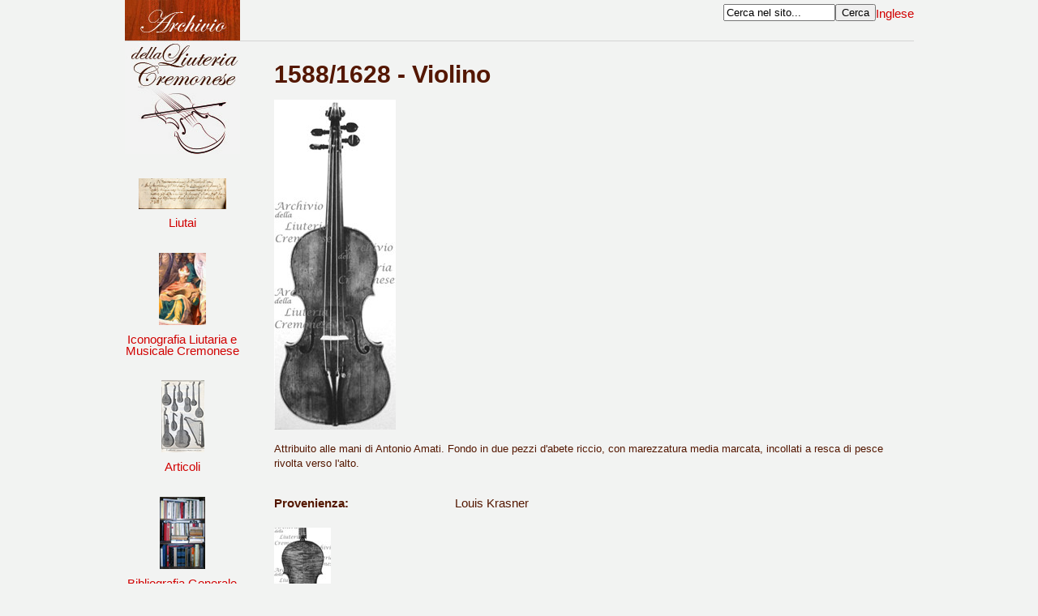

--- FILE ---
content_type: text/html; charset=utf-8
request_url: http://www.archiviodellaliuteriacremonese.it/strumenti/1588_1628_violino.aspx
body_size: 2882
content:

<!DOCTYPE html PUBLIC "-//W3C//DTD XHTML 1.0 Strict//EN" "http://www.w3.org/TR/xhtml1/DTD/xhtml1-strict.dtd">
<html xmlns="http://www.w3.org/1999/xhtml" xml:lang="it" lang="it">
	<head id="MainHead"><meta http-equiv="X-UA-Compatible" content="IE=Edge;chrome=1" /><meta http-equiv="Content-Type" content="text/html; charset=utf-8" /><title>
	Archivio della Liuteria Cremonese | Strumenti | 1588/1628 - Violino
</title>
		<!-- stili locali -->
		<link type="text/css" rel="stylesheet" href="http://ajax.googleapis.com/ajax/libs/jqueryui/1.9.2/themes/ui-lightness/jquery-ui.css" /><link rel="stylesheet" href="/css/pol.min.all.48985bd4.css?v=63595364189462" type="text/css" media="all" />
<link rel="stylesheet" href="/css/pol.min.screen.58d2e888.css?v=63694311439154" type="text/css" media="screen" />
<link rel="stylesheet" href="/css/pol.min.print.471cec3e.css?v=63595364189466" type="text/css" media="print" />
<link rel="stylesheet" href="/css/pol.min.mobile.7ec9297b.css?v=63595364189466" type="text/css" media="mobile" />

		<!--[if IE]>
		<link rel="stylesheet" type="text/css" href="/css/ie.css" />
		<![endif]-->
		<!-- web fonts -->
		<!-- cdn scripts/stili -->
		<script type="text/javascript">
		  var defaultPath = '/';
		  var codLingua = 'it';
		  var addthis_config = {"data_track_clickback":true};
		</script>
		<script src="http://ajax.googleapis.com/ajax/libs/jquery/1.8.3/jquery.min.js" type="text/javascript"></script>
		<script src="http://ajax.googleapis.com/ajax/libs/jqueryui/1.9.2/jquery-ui.min.js" type="text/javascript"></script>
		<script src="http://ajax.googleapis.com/ajax/libs/jqueryui/1.9.2/i18n/jquery-ui-i18n.min.js" type="text/javascript"></script>
		<script src="http://ajax.googleapis.com/ajax/libs/swfobject/2.2/swfobject.js" type="text/javascript"></script>
		<script src="http://s7.addthis.com/js/250/addthis_widget.js?pub=aicod" type="text/javascript"></script>
		<!-- scripts locali -->
		<script src="//maps.googleapis.com/maps/api/js?libraries=places" type="text/javascript"></script>
<script src="/jsc/pol.min.it.d7574206.js?v=63612459924350" type="text/javascript"></script>
</head>
	<body>
  
	
	
	<div id="idcategoria3473" class="selcategoria">
		<div id="idsezione0" class="selsezione">
			<div id="idoggetto498664" class="seloggetto">
				<div id="speciale" class="speciale specfile_ specvista_">
					<div id="template" class="template">
					<div id="linguait" class="it">
	
						<div class="wrap001">
							<div class="wrap002">
								<div id="header">
									<div id="headerlogo"></div>
									<div id="banner-pubblicitario" style="float: left;padding-top: 5px;margin-left: 40px;">
									</div>
									<div class="lingue"><ul><li class="en"><a href="http://www.archiviodellaliuteriacremonese.it/en/strumenti/1588_1628_violin.aspx" title="Inglese"><span>Inglese</span></a></li></ul></div>
									<div id="ricerca">
										<form id="form-d21f68fc9b684ed2ab0274cdfab91555" name="form-d21f68fc9b684ed2ab0274cdfab91555" action="/strumenti/ext/ricerca/default.aspx" method="post" enctype="application/x-www-form-urlencoded" onsubmit="var obj = document.getElementById(&#39;txtParolaChiaveGenerale&#39;); if(obj.value==&#39;Cerca nel sito...&#39;) obj.value=&#39;&#39;;"><div><ul><li class=" text"><div class="moduli-container"><input accesskey="c" onfocus="if (this.value==&#39;Cerca nel sito...&#39;) this.value=&#39;&#39;;" id="txtParolaChiaveGenerale" name="txtParolaChiave" type="text" value="Cerca nel sito..." /></div></li><li id="to-be-fixed" class="ultimo button"><div class="moduli-container"><input id="btnCercaGenerale" name="btnCerca" type="submit" class="submit" value="Cerca" /></div></li></ul><input name="DoSearch" type="hidden" value="1" /></div></form>
									</div>
								</div>
								<div id="sidebar">
									<div id="logoside">
										<div id="headertitle"><h1><a href="http://www.archiviodellaliuteriacremonese.it/" title="Home page" accesskey="h"><span>Archivio della Liuteria Cremonese</span></a></h1></div>
									</div>
									<div id="mainmenu"><ul class="categorie"><li id="cat-autori" class="primo"><a href="/autori/default.aspx"><span>Liutai</span></a></li><li id="cat-iconografia"><a href="/iconografia/default.aspx"><span>Iconografia Liutaria e Musicale Cremonese</span></a></li><li id="cat-monografie"><a href="/monografie/default.aspx"><span>Articoli</span></a></li><li id="cat-bibliografia_generale"><a href="/bibliografia_generale/default.aspx"><span>Bibliografia Generale</span></a></li><li id="cat-libri" class="ultimo"><a href="/libri/default.aspx"><span>Libri</span></a></li></ul></div>
								</div>
								<div id="contents">
									
									  
<div id="content">
	<div id="contentbody">
		

<div id="contentarticle">
    <div id="oggetto" class="template-strumento"><div id="contentheader"><h1><span>1588/1628 - Violino</span></h1></div><div class="contentimageextra"><div id="contentimage"><ul><li><div class="imagewrap"><h4><a href="/anteprima_1588_1628violinokrasner_1000.jpg?h=aa56cd613069387a83b554bcbd4c2981b4fc56f4" rel="lightbox[raggruppamento]" title="1588-1628ViolinoKrasner a.jpg"><img src="/anteprima_1588_1628violinokrasner_0150.jpg?h=aa56cd613069387a83b554bcbd4c2981b4fc56f4" width="150" alt="1588-1628ViolinoKrasner a.jpg" title="1588-1628ViolinoKrasner a.jpg" /><span>1588-1628ViolinoKrasner a.jpg</span></a></h4></div></li></ul></div></div><div id="contenttext"><p>Attribuito alle mani di Antonio Amati. Fondo in due pezzi d'abete riccio, con marezzatura media marcata,&nbsp;incollati a resca di pesce rivolta verso l'alto.</p></div></div>
	
	  <div id="campiaggiuntivi"><ul><li class="provenienza campoaggiuntivo"><label>Provenienza: </label><span>Louis Krasner</span></li></ul></div>
	
	<div id="immagini"><h3><span class="wrap"><span>Immagini</span></span></h3><ul><li class="primo"><h4><a href="/anteprima_1588_1630violinokrasner_1000.jpg?h=9f8888f785f77a83a6df988fd4ca186c4bc1618c" rel="lightbox[raggruppamento]" title="1588-1630ViolinoKrasner c.jpg"><img src="/crop_1588_1630violinokrasner_0070_0070.jpg?h=9f8888f785f77a83a6df988fd4ca186c4bc1618c" width="70" height="70" alt="1588-1630ViolinoKrasner c.jpg" title="1588-1630ViolinoKrasner c.jpg" /><span>1588-1630ViolinoKrasner c.jpg</span></a></h4></li></ul></div>
	
	
	
		<hr>
		<div id="chiusura-articolo"><div class="proprieta"><table><tr class="creato"><th>creato:</th><td>lunedì 18 febbraio 2013</td></tr><tr class="modificato"><th>modificato:</th><td>giovedì 23 marzo 2017</td></tr></table></div></div>
</div>

	</div>
</div>

								</div>
								<div id="footer">
									<ul id="intestazione">
										<li>contatti - contacts: info@archiviodellaliuteriacremonese.it</li>
										<li>&copy; copyright: Gianpaolo Gregori - Cremona - Tutti i diritti riservati</li>
									</ul>
								</div>
							</div>
						</div>
					</div>
					</div>
				</div>
			</div>
		</div>
	</div>
	
	</body>
</html>


--- FILE ---
content_type: text/css
request_url: http://www.archiviodellaliuteriacremonese.it/css/pol.min.screen.58d2e888.css?v=63694311439154
body_size: 5297
content:
/* Magnific Popup CSS */
.mfp-bg {
  top: 0;
  left: 0;
  width: 100%;
  height: 100%;
  z-index: 1042;
  overflow: hidden;
  position: fixed;
  background: #0b0b0b;
  opacity: 0.8;
  filter: alpha(opacity=80); }

.mfp-wrap {
  top: 0;
  left: 0;
  width: 100%;
  height: 100%;
  z-index: 1043;
  position: fixed;
  outline: none !important;
  -webkit-backface-visibility: hidden; }

.mfp-container {
  text-align: center;
  position: absolute;
  width: 100%;
  height: 100%;
  left: 0;
  top: 0;
  padding: 0 8px;
  -webkit-box-sizing: border-box;
  -moz-box-sizing: border-box;
  box-sizing: border-box; }

.mfp-container:before {
  content: '';
  display: inline-block;
  height: 100%;
  vertical-align: middle; }

.mfp-align-top .mfp-container:before {
  display: none; }

.mfp-content {
  position: relative;
  display: inline-block;
  vertical-align: middle;
  margin: 0 auto;
  text-align: left;
  z-index: 1045; }

.mfp-inline-holder .mfp-content, .mfp-ajax-holder .mfp-content {
  width: 100%;
  cursor: auto; }

.mfp-ajax-cur {
  cursor: progress; }

.mfp-zoom-out-cur, .mfp-zoom-out-cur .mfp-image-holder .mfp-close {
  cursor: -moz-zoom-out;
  cursor: -webkit-zoom-out;
  cursor: zoom-out; }

.mfp-zoom {
  cursor: pointer;
  cursor: -webkit-zoom-in;
  cursor: -moz-zoom-in;
  cursor: zoom-in; }

.mfp-auto-cursor .mfp-content {
  cursor: auto; }

.mfp-close, .mfp-arrow, .mfp-preloader, .mfp-counter {
  -webkit-user-select: none;
  -moz-user-select: none;
  user-select: none; }

.mfp-loading.mfp-figure {
  display: none; }

.mfp-hide {
  display: none !important; }

.mfp-preloader {
  color: #cccccc;
  position: absolute;
  top: 50%;
  width: auto;
  text-align: center;
  margin-top: -0.8em;
  left: 8px;
  right: 8px;
  z-index: 1044; }
  .mfp-preloader a {
    color: #cccccc; }
    .mfp-preloader a:hover {
      color: white; }

.mfp-s-ready .mfp-preloader {
  display: none; }

.mfp-s-error .mfp-content {
  display: none; }

button.mfp-close, button.mfp-arrow {
  overflow: visible;
  cursor: pointer;
  background: transparent;
  border: 0;
  -webkit-appearance: none;
  display: block;
  outline: none;
  padding: 0;
  z-index: 1046;
  -webkit-box-shadow: none;
  box-shadow: none; }
button::-moz-focus-inner {
  padding: 0;
  border: 0; }

.mfp-close {
  width: 44px;
  height: 44px;
  line-height: 44px;
  position: absolute;
  right: 0;
  top: 0;
  text-decoration: none;
  text-align: center;
  opacity: 0.65;
  filter: alpha(opacity=65);
  padding: 0 0 18px 10px;
  color: white;
  font-style: normal;
  font-size: 28px;
  font-family: Arial, Baskerville, monospace; }
  .mfp-close:hover, .mfp-close:focus {
    opacity: 1;
    filter: alpha(opacity=100); }
  .mfp-close:active {
    top: 1px; }

.mfp-close-btn-in .mfp-close {
  color: #333333; }

.mfp-image-holder .mfp-close, .mfp-iframe-holder .mfp-close {
  color: white;
  right: -6px;
  text-align: right;
  padding-right: 6px;
  width: 100%; }

.mfp-counter {
  position: absolute;
  top: 0;
  right: 0;
  color: #cccccc;
  font-size: 12px;
  line-height: 18px; }

.mfp-arrow {
  position: absolute;
  opacity: 0.65;
  filter: alpha(opacity=65);
  margin: 0;
  top: 50%;
  margin-top: -55px;
  padding: 0;
  width: 90px;
  height: 110px;
  -webkit-tap-highlight-color: rgba(0, 0, 0, 0); }
  .mfp-arrow:active {
    margin-top: -54px; }
  .mfp-arrow:hover, .mfp-arrow:focus {
    opacity: 1;
    filter: alpha(opacity=100); }
  .mfp-arrow:before, .mfp-arrow:after, .mfp-arrow .mfp-b, .mfp-arrow .mfp-a {
    content: '';
    display: block;
    width: 0;
    height: 0;
    position: absolute;
    left: 0;
    top: 0;
    margin-top: 35px;
    margin-left: 35px;
    border: medium inset transparent; }
  .mfp-arrow:after, .mfp-arrow .mfp-a {
    border-top-width: 13px;
    border-bottom-width: 13px;
    top: 8px; }
  .mfp-arrow:before, .mfp-arrow .mfp-b {
    border-top-width: 21px;
    border-bottom-width: 21px;
    opacity: 0.7; }

.mfp-arrow-left {
  left: 0; }
  .mfp-arrow-left:after, .mfp-arrow-left .mfp-a {
    border-right: 17px solid white;
    margin-left: 31px; }
  .mfp-arrow-left:before, .mfp-arrow-left .mfp-b {
    margin-left: 25px;
    border-right: 27px solid #3f3f3f; }

.mfp-arrow-right {
  right: 0; }
  .mfp-arrow-right:after, .mfp-arrow-right .mfp-a {
    border-left: 17px solid white;
    margin-left: 39px; }
  .mfp-arrow-right:before, .mfp-arrow-right .mfp-b {
    border-left: 27px solid #3f3f3f; }

.mfp-iframe-holder {
  padding-top: 40px;
  padding-bottom: 40px; }
  .mfp-iframe-holder .mfp-content {
    line-height: 0;
    width: 100%;
    max-width: 900px; }
  .mfp-iframe-holder .mfp-close {
    top: -40px; }

.mfp-iframe-scaler {
  width: 100%;
  height: 0;
  overflow: hidden;
  padding-top: 56.25%; }
  .mfp-iframe-scaler iframe {
    position: absolute;
    display: block;
    top: 0;
    left: 0;
    width: 100%;
    height: 100%;
    box-shadow: 0 0 8px rgba(0, 0, 0, 0.6);
    background: black; }

/* Main image in popup */
img.mfp-img {
  width: auto;
  max-width: 100%;
  height: auto;
  display: block;
  line-height: 0;
  -webkit-box-sizing: border-box;
  -moz-box-sizing: border-box;
  box-sizing: border-box;
  padding: 40px 0 40px;
  margin: 0 auto; }

/* The shadow behind the image */
.mfp-figure {
  line-height: 0; }
  .mfp-figure:after {
    content: '';
    position: absolute;
    left: 0;
    top: 40px;
    bottom: 40px;
    display: block;
    right: 0;
    width: auto;
    height: auto;
    z-index: -1;
    box-shadow: 0 0 8px rgba(0, 0, 0, 0.6);
    background: #444444; }
  .mfp-figure small {
    color: #bdbdbd;
    display: block;
    font-size: 12px;
    line-height: 14px; }
  .mfp-figure figure {
    margin: 0; }

.mfp-bottom-bar {
  margin-top: -36px;
  position: absolute;
  top: 100%;
  left: 0;
  width: 100%;
  cursor: auto; }

.mfp-title {
  text-align: left;
  line-height: 18px;
  color: #f3f3f3;
  word-wrap: break-word;
  padding-right: 36px; }

.mfp-image-holder .mfp-content {
  max-width: 100%; }

.mfp-gallery .mfp-image-holder .mfp-figure {
  cursor: pointer; }

@media screen and (max-width: 800px) and (orientation: landscape), screen and (max-height: 300px) {
  /**
       * Remove all paddings around the image on small screen
       */
  .mfp-img-mobile .mfp-image-holder {
    padding-left: 0;
    padding-right: 0; }
  .mfp-img-mobile img.mfp-img {
    padding: 0; }
  .mfp-img-mobile .mfp-figure:after {
    top: 0;
    bottom: 0; }
  .mfp-img-mobile .mfp-figure small {
    display: inline;
    margin-left: 5px; }
  .mfp-img-mobile .mfp-bottom-bar {
    background: rgba(0, 0, 0, 0.6);
    bottom: 0;
    margin: 0;
    top: auto;
    padding: 3px 5px;
    position: fixed;
    -webkit-box-sizing: border-box;
    -moz-box-sizing: border-box;
    box-sizing: border-box; }
    .mfp-img-mobile .mfp-bottom-bar:empty {
      padding: 0; }
  .mfp-img-mobile .mfp-counter {
    right: 5px;
    top: 3px; }
  .mfp-img-mobile .mfp-close {
    top: 0;
    right: 0;
    width: 35px;
    height: 35px;
    line-height: 35px;
    background: rgba(0, 0, 0, 0.6);
    position: fixed;
    text-align: center;
    padding: 0; } }

@media all and (max-width: 900px) {
  .mfp-arrow {
    -webkit-transform: scale(0.75);
    transform: scale(0.75); }
  .mfp-arrow-left {
    -webkit-transform-origin: 0;
    transform-origin: 0; }
  .mfp-arrow-right {
    -webkit-transform-origin: 100%;
    transform-origin: 100%; }
  .mfp-container {
    padding-left: 6px;
    padding-right: 6px; } }

.mfp-ie7 .mfp-img {
  padding: 0; }
.mfp-ie7 .mfp-bottom-bar {
  width: 600px;
  left: 50%;
  margin-left: -300px;
  margin-top: 5px;
  padding-bottom: 5px; }
.mfp-ie7 .mfp-container {
  padding: 0; }
.mfp-ie7 .mfp-content {
  padding-top: 44px; }
.mfp-ie7 .mfp-close {
  top: 0;
  right: 0;
  padding-top: 0; }

#sb-title-inner,#sb-info-inner,#sb-loading-inner,div.sb-message{font-family:"HelveticaNeue-Light","Helvetica Neue",Helvetica,Arial,sans-serif;font-weight:200;color:#fff;}
#sb-container{position:fixed;margin:0;padding:0;top:0;left:0;z-index:999;text-align:left;visibility:hidden;display:none;}
#sb-overlay{position:relative;height:100%;width:100%;}
#sb-wrapper{position:absolute;visibility:hidden;width:100px;}
#sb-wrapper-inner{position:relative;border:1px solid #303030;overflow:hidden;height:100px;}
#sb-body{position:relative;height:100%;}
#sb-body-inner{position:absolute;height:100%;width:100%;}
#sb-player.html{height:100%;overflow:auto;}
#sb-body img{border:none;}
#sb-loading{position:relative;height:100%;}
#sb-loading-inner{position:absolute;font-size:14px;line-height:24px;height:24px;top:50%;margin-top:-12px;width:100%;text-align:center;}
#sb-loading-inner span{background:url(../img/shadowbox-3.0.3/loading.gif) no-repeat;padding-left:34px;display:inline-block;}
#sb-body,#sb-loading{background-color:#060606;}
#sb-title,#sb-info{position:relative;margin:0;padding:0;overflow:hidden;}
#sb-title,#sb-title-inner{height:26px;line-height:26px;}
#sb-title-inner{font-size:16px;}
#sb-info,#sb-info-inner{height:20px;line-height:20px;}
#sb-info-inner{font-size:12px;}
#sb-nav{float:right;height:16px;padding:2px 0;width:45%;}
#sb-nav a{display:block;float:right;height:16px;width:16px;margin-left:3px;cursor:pointer;background-repeat:no-repeat;}
#sb-nav-close{background-image:url(../img/shadowbox-3.0.3/close.png);}
#sb-nav-next{background-image:url(../img/shadowbox-3.0.3/next.png);}
#sb-nav-previous{background-image:url(../img/shadowbox-3.0.3/previous.png);}
#sb-nav-play{background-image:url(../img/shadowbox-3.0.3/play.png);}
#sb-nav-pause{background-image:url(../img/shadowbox-3.0.3/pause.png);}
#sb-counter{float:left;width:45%;}
#sb-counter a{padding:0 4px 0 0;text-decoration:none;cursor:pointer;color:#fff;}
#sb-counter a.sb-counter-current{text-decoration:underline;}
div.sb-message{font-size:12px;padding:10px;text-align:center;}
div.sb-message a:link,div.sb-message a:visited{color:#fff;text-decoration:underline;}

/** CSS Document **/
.googlemaps{display:block;width:100%;height:600px}
/* CSS Document */
*:focus{outline:none}
/*** GENERALE ***/
body{font-size:0.93em;font-family:Arial,Helvetica,Geneva,sans-serif;text-align:center;background-color:#f2f3f2}
.wrap002{width:973px;margin:0 auto}
a{text-decoration:none}
#contents,#header2{display:block;margin:0 auto;overflow:hidden;padding-top:0px;text-align:left;width:970px}
#contents{width:789px;float:left;margin-left:42px;margin-top:25px}
.paging label{display:block;padding-bottom:0.5em}
.paging li{display:inline;padding-right:5px}
.paging li.ultimo{padding-right:0}
.paging li.next{padding-left:5px}
.paging .numeroelementi{font-weight:bold}
/*** HEADER ***/
#header{border-bottom:1px solid #d4d4d4;height:50px;width:100%;overflow:hidden}
#header #headerlogo{height:50px;width:142px;float:left}
#header #headerlogo {background-image:url(../img/headerlogo.jpg);background-repeat:no-repeat;width:142px;height:50px}
#ricerca,#ricerca *{display:inline}
#ricerca{float:right;display:inline-block;margin-top:5px;/*padding-right:5px;margin:5px 5px 0 0;border-right:1px solid #999 TMP FIX*/}
#ricerca #txtParolaChiaveGenerale {width: 130px;}
/*** MAINMENU ***/
#mainmenu{padding:2em 0}
#mainmenu li a{display:block;padding:100px 0 2em;text-align:center;background-position:center top;background-repeat:no-repeat}
#mainmenu li.ultimo a{padding-bottom:0}
#mainmenu #cat-autori a,#mainmenu #cat-makers a{background-image:url(../img/mainmenu/costruttori.jpg);padding-top:48px}
#mainmenu #cat-iconografia a,#mainmenu #cat-iconography a{background-image:url(../img/mainmenu/iconografia.jpg)}
#mainmenu #cat-libri a,#mainmenu #cat-libri a{background-image:url(../img/mainmenu/iconalibri.jpg)}
#mainmenu #cat-books a,#mainmenu #cat-books a{background-image:url(../img/mainmenu/iconalibri.jpg)}
#mainmenu #cat-bibliografia_generale a,#mainmenu #cat-general_bibliography a{background-image:url(../img/mainmenu/bibliografia.jpg)}
#mainmenu #cat-monografie a,#mainmenu #cat-monographs a{background-image:url(../img/mainmenu/monografie.jpg)}
.lingue{float:right;padding-top:10px}
/*** MENU SX ***/
#sidebar{width:142px;float:left;}
#sidebar #logoside #headertitle{background-image:url(../img/logo.jpg);background-repeat:no-repeat;width:142px;height:139px}
#sidebar #logoside #headertitle h1{width:142px;height:139px}
#sidebar #logoside #headertitle h1 a{display:block;width:142px;height:139px}
#sidebar #logoside #headertitle span{display:none}
/*** INDICE ***/
#paginaindice h2{font-size:2em;padding-bottom:1em}
#paginaindice .list{padding-top:2em}
#paginaindice .list li{margin-bottom:1em}
/*** PAGINA INTERNA ***/
#content{margin-top:0px;float:left;width:776px}
#contenttext{width:100%;overflow:hidden;padding-bottom:1em;font-size:0.9em;line-height:1.4em}
#oggetto #contenttext p{margin-bottom:20px}
#contenttext ul{margin:0 0 10px;padding:0;list-style-type:none}
#contentheader h1,#contentheader h2{line-height:1.1em;margin-bottom:15px}
#contentheader h1{font-size:2em}
#contentheader h2{font-size:1.4em}
#contentimage img{display:block;padding-bottom:1em}
#contentimage span{display:none}
#campiaggiuntivi li,#chiusura-articolo tr{width:100%;overflow:hidden;padding-bottom:0.5em}
#campiaggiuntivi li *{float:left}
#campiaggiuntivi li label,#chiusura-articolo th{font-weight:bold;width:15em}
#campiaggiuntivi li span,#chiusura-articolo td{width:37em}
#campiaggiuntivi li label,#campiaggiuntivi li span,#chiusura-articolo tr{display:block}
#contentarticle .links{margin-top:20px;padding-top:10px;border-top:1px solid #CCC}
#contentarticle .links li{display:inline;margin-right:10px;padding-right:10px;border-right:1px solid #CCC}
#contentarticle .links li.ultimo{margin:0;padding:0;border:none}
/*** ALLEGATI ***/
#allegato h3{padding-bottom:10px}
#allegato li{padding-top:10px}
#allegato li:first-child{padding-top:0}
#immagini ul{width:100%;overflow:hidden;padding:1em 0}
#immagini li{float:left;margin-right:14px}
#immagini li.ultimo{margin:0}
#immagini h3,#immagini li h4 span{display:none}
/*** HOMEPAGE ***/
#contents #PrimoPianoHome1{width:100%;overflow:hidden}
#contents #PrimoPianoHome1 h1{float:left;width:327px;font-size:3.6em;padding-top:90px}
#contents #piano1{float:right;width:462px}
#contents #piano1 img{margin-top:2em}
/*** TITOLO PADRE ***/
.titolopadre{font-size:1.5em;font-weight:bold;padding-bottom:1em;margin-bottom:1em;border-bottom:1px solid #CCC}
/*** FORM ***/
em.obbligatorio{padding-left:5px}
em.obbligatorio .testovalidazione{display:none}
.cmxform{padding:10px;background-color:#EEE}
.cmxform ol{list-style-type:none}
.cmxform li{margin-bottom:10px}
.cmxform li li{margin:0}
.cmxform li.dal,.cmxform li.al{width:95%;overflow:hidden;padding-left:15px}
.cmxform li.data label{float:left;padding-top:5px;width:50px}
.cmxform ol.data li{float:left}
.cmxform ol.data label{display:none}
.cmxform .cerca-per-parola-chiave label{float:left;padding:5px 15px 0 0}
.elencorisultati li{padding:10px 0;border-top:1px solid #CCC}
.elencorisultati li.ultimo{border-bottom:none}
.elencorisultati li h3{font-size:1.4em;font-weight:normal}
.paging{width:100%;overflow:hidden}
.paging label{float:left;padding-right:3px}
.paging li{display:inline;padding:0 3px}
#specialericerca #contentheader{padding-bottom:0.5em}
#specialericerca #contentheaderrisultato{padding-bottom:1em}
#specialericerca #contentheaderrisultato h3{font-size:1.4em;font-weight:normal;line-height:1.1em}
/*** FOOTER ***/
#footer{width:100%;overflow:hidden;margin-top:38px;padding-top:10px;border-top:1px solid #d4d4d4;display:inline-block}
#footer ul{font-size: 0.8em;padding-bottom:7px;padding-top: 7px;text-align: left;}
#footer li{padding-bottom:1em}
/*** VALIDAZIONE ***/
#msg{display:none;position:absolute;z-index:200;background:url(../img/msg_arrow.gif) left center no-repeat;padding-left:7px}
#msgcontent{display:block;background:#f3e6e6;border:2px solid #924949;border-left:none;padding:5px;min-width:150px;max-width:250px}
/*** ERRORI ***/
p.errore{font-weight:bold}
/*** SAFARI 4 HACK ***/
@media screen and (-webkit-min-device-pixel-ratio:0){

}

.white-popup-block {
  background: #FFF;
  padding: 20px 30px;
  text-align: left;
  max-width: 700px;
  margin: 40px auto;
  position: relative;
}

.tassello{width:93%;overflow:hidden;border:5px solid #FFF;padding:12px 17px;-webkit-box-shadow:0 6px 10px 1px rgba(0, 0, 0, 0.3);-moz-box-shadow:0 6px 10px 1px rgba(0, 0, 0, 0.3);box-shadow:0 6px 10px 1px rgba(0, 0, 0, 0.3);-webkit-border-radius:5px;-moz-border-radius:5px;border-radius:5px}
.tassello img{float:left;margin-right:46px}
.virgolettato{padding-top:10px;padding-left:65px;background-image:url(../img/cms/virgolette.gif);background-repeat:no-repeat;color:#333333;font-size: 0.9em}


--- FILE ---
content_type: text/css
request_url: http://www.archiviodellaliuteriacremonese.it/css/pol.min.print.471cec3e.css?v=63595364189466
body_size: 238
content:
body{background-color:#FFF;font-family:Arial,Helvetica,sans-serif}
ul,ol{margin:0;padding:0;list-style-type:none}
a{text-decoration:none}


--- FILE ---
content_type: application/javascript
request_url: http://www.archiviodellaliuteriacremonese.it/jsc/pol.min.it.d7574206.js?v=63612459924350
body_size: 47971
content:

var SocialLogin;(function($){SocialLogin=function(action){var IntFunz={publishFeed:function(s,o,c){if(o&&o.message){switch(s){case SocialLogin.CONST.social.facebook:IntFunz.login(s,'publish_stream',function(){FB.api('/me/feed','POST',o,function(r){if(c){if(r)c({status:'OK',code:'200'})
else c({status:'ERROR',code:'500'})}});});default:;}}else{if(c)c({status:'ERROR',code:'404',description:'You didn\'t specify any message argument or you didn\'t call me correctly :)'})}},login:function(s,p,c){if(typeof(p)!='string')c=p;switch(s){case SocialLogin.CONST.social.facebook:FB.login(function(response){if(response.authResponse){var data={uid:response.authResponse.userID,token:response.authResponse.accessToken,service:s};if(SocialLogin.Settings.loginUrl.length)SocialLogin.Settings.post?$.post(SocialLogin.Settings.loginUrl,data,SocialLogin.Settings.onPostBack):$.get(SocialLogin.Settings.loginUrl,data,SocialLogin.Settings.onPostBack);SocialLogin.Settings.onUserGavePermission({social:s});if(c)c();}else{SocialLogin.Settings.onUserNotGavePermission({social:s});}},{scope:(p||SocialLogin.Settings.facebook.perms)});break;default:;}},logout:function(s){switch(s){case SocialLogin.CONST.social.facebook:FB.logout(function(r){initSocialLogin.Settings.onLogOut({social:SocialLogin.Settings.social,status:'OK',code:'200'})});break;default:;}}};if(typeof(action)=='string'){if(IntFunz[action])IntFunz[action].apply(null,Array.prototype.slice.call(arguments,1));}};SocialLogin.Init=function(s,o){$.extend(SocialLogin.Settings,o||{});var language=(window.navigator.userLanguage||window.navigator.language);switch(s){case SocialLogin.CONST.social.facebook:if(!$('#fb-root').length){$.getScript(document.location.protocol+'//connect.facebook.net/'+((language.indexOf('-')>0)?language.replace('-','_'):language+'_'+language.toUpperCase())+'/all.js',function(){$('body').append($('<div/>',{'id':'fb-root'}));if(!SocialLogin.Settings.facebook.appID)throw'facebook.appID not set';FB.init({appId:SocialLogin.Settings.facebook.appID,status:true,cookie:true,oauth:true,xfbml:SocialLogin.Settings.facebook.xfbml,channelURL:SocialLogin.Settings.facebook.channelURL});});}
break;default:throw'Unsupported social: "'+s+'"';}};SocialLogin.CONST={social:{facebook:'facebook'}};SocialLogin.Settings={loginUrl:'',post:true,facebook:{appID:false,perms:'',xfbml:true,channelURL:'/channel.html'},onCancelLogin:function(r){},onUserGavePermission:function(r){},onUserNotGavePermission:function(r){},onLogOut:function(r){},onPostBack:function(r){}};$.extend({sociallogin:function(){var args=arguments;SocialLogin.apply(null,args);}});})(jQuery);;!function(a){"function"==typeof define&&define.amd?define(["jquery"],a):a("object"==typeof exports?require("jquery"):window.jQuery||window.Zepto)}(function(a){var b,c,d,e,f,g,h="Close",i="BeforeClose",j="AfterClose",k="BeforeAppend",l="MarkupParse",m="Open",n="Change",o="mfp",p="."+o,q="mfp-ready",r="mfp-removing",s="mfp-prevent-close",t=function(){},u=!!window.jQuery,v=a(window),w=function(a,c){b.ev.on(o+a+p,c)},x=function(b,c,d,e){var f=document.createElement("div");return f.className="mfp-"+b,d&&(f.innerHTML=d),e?c&&c.appendChild(f):(f=a(f),c&&f.appendTo(c)),f},y=function(c,d){b.ev.triggerHandler(o+c,d),b.st.callbacks&&(c=c.charAt(0).toLowerCase()+c.slice(1),b.st.callbacks[c]&&b.st.callbacks[c].apply(b,a.isArray(d)?d:[d]))},z=function(c){return c===g&&b.currTemplate.closeBtn||(b.currTemplate.closeBtn=a(b.st.closeMarkup.replace("%title%",b.st.tClose)),g=c),b.currTemplate.closeBtn},A=function(){a.magnificPopup.instance||(b=new t,b.init(),a.magnificPopup.instance=b)},B=function(){var a=document.createElement("p").style,b=["ms","O","Moz","Webkit"];if(void 0!==a.transition)return!0;for(;b.length;)if(b.pop()+"Transition"in a)return!0;return!1};t.prototype={constructor:t,init:function(){var c=navigator.appVersion;b.isLowIE=b.isIE8=document.all&&!document.addEventListener,b.isAndroid=/android/gi.test(c),b.isIOS=/iphone|ipad|ipod/gi.test(c),b.supportsTransition=B(),b.probablyMobile=b.isAndroid||b.isIOS||/(Opera Mini)|Kindle|webOS|BlackBerry|(Opera Mobi)|(Windows Phone)|IEMobile/i.test(navigator.userAgent),d=a(document),b.popupsCache={}},open:function(c){var e;if(c.isObj===!1){b.items=c.items.toArray(),b.index=0;var g,h=c.items;for(e=0;e<h.length;e++)if(g=h[e],g.parsed&&(g=g.el[0]),g===c.el[0]){b.index=e;break}}else b.items=a.isArray(c.items)?c.items:[c.items],b.index=c.index||0;if(b.isOpen)return void b.updateItemHTML();b.types=[],f="",c.mainEl&&c.mainEl.length?b.ev=c.mainEl.eq(0):b.ev=d,c.key?(b.popupsCache[c.key]||(b.popupsCache[c.key]={}),b.currTemplate=b.popupsCache[c.key]):b.currTemplate={},b.st=a.extend(!0,{},a.magnificPopup.defaults,c),b.fixedContentPos="auto"===b.st.fixedContentPos?!b.probablyMobile:b.st.fixedContentPos,b.st.modal&&(b.st.closeOnContentClick=!1,b.st.closeOnBgClick=!1,b.st.showCloseBtn=!1,b.st.enableEscapeKey=!1),b.bgOverlay||(b.bgOverlay=x("bg").on("click"+p,function(){b.close()}),b.wrap=x("wrap").attr("tabindex",-1).on("click"+p,function(a){b._checkIfClose(a.target)&&b.close()}),b.container=x("container",b.wrap)),b.contentContainer=x("content"),b.st.preloader&&(b.preloader=x("preloader",b.container,b.st.tLoading));var i=a.magnificPopup.modules;for(e=0;e<i.length;e++){var j=i[e];j=j.charAt(0).toUpperCase()+j.slice(1),b["init"+j].call(b)}y("BeforeOpen"),b.st.showCloseBtn&&(b.st.closeBtnInside?(w(l,function(a,b,c,d){c.close_replaceWith=z(d.type)}),f+=" mfp-close-btn-in"):b.wrap.append(z())),b.st.alignTop&&(f+=" mfp-align-top"),b.fixedContentPos?b.wrap.css({overflow:b.st.overflowY,overflowX:"hidden",overflowY:b.st.overflowY}):b.wrap.css({top:v.scrollTop(),position:"absolute"}),(b.st.fixedBgPos===!1||"auto"===b.st.fixedBgPos&&!b.fixedContentPos)&&b.bgOverlay.css({height:d.height(),position:"absolute"}),b.st.enableEscapeKey&&d.on("keyup"+p,function(a){27===a.keyCode&&b.close()}),v.on("resize"+p,function(){b.updateSize()}),b.st.closeOnContentClick||(f+=" mfp-auto-cursor"),f&&b.wrap.addClass(f);var k=b.wH=v.height(),n={};if(b.fixedContentPos&&b._hasScrollBar(k)){var o=b._getScrollbarSize();o&&(n.marginRight=o)}b.fixedContentPos&&(b.isIE7?a("body, html").css("overflow","hidden"):n.overflow="hidden");var r=b.st.mainClass;return b.isIE7&&(r+=" mfp-ie7"),r&&b._addClassToMFP(r),b.updateItemHTML(),y("BuildControls"),a("html").css(n),b.bgOverlay.add(b.wrap).prependTo(b.st.prependTo||a(document.body)),b._lastFocusedEl=document.activeElement,setTimeout(function(){b.content?(b._addClassToMFP(q),b._setFocus()):b.bgOverlay.addClass(q),d.on("focusin"+p,b._onFocusIn)},16),b.isOpen=!0,b.updateSize(k),y(m),c},close:function(){b.isOpen&&(y(i),b.isOpen=!1,b.st.removalDelay&&!b.isLowIE&&b.supportsTransition?(b._addClassToMFP(r),setTimeout(function(){b._close()},b.st.removalDelay)):b._close())},_close:function(){y(h);var c=r+" "+q+" ";if(b.bgOverlay.detach(),b.wrap.detach(),b.container.empty(),b.st.mainClass&&(c+=b.st.mainClass+" "),b._removeClassFromMFP(c),b.fixedContentPos){var e={marginRight:""};b.isIE7?a("body, html").css("overflow",""):e.overflow="",a("html").css(e)}d.off("keyup"+p+" focusin"+p),b.ev.off(p),b.wrap.attr("class","mfp-wrap").removeAttr("style"),b.bgOverlay.attr("class","mfp-bg"),b.container.attr("class","mfp-container"),!b.st.showCloseBtn||b.st.closeBtnInside&&b.currTemplate[b.currItem.type]!==!0||b.currTemplate.closeBtn&&b.currTemplate.closeBtn.detach(),b.st.autoFocusLast&&b._lastFocusedEl&&a(b._lastFocusedEl).focus(),b.currItem=null,b.content=null,b.currTemplate=null,b.prevHeight=0,y(j)},updateSize:function(a){if(b.isIOS){var c=document.documentElement.clientWidth/window.innerWidth,d=window.innerHeight*c;b.wrap.css("height",d),b.wH=d}else b.wH=a||v.height();b.fixedContentPos||b.wrap.css("height",b.wH),y("Resize")},updateItemHTML:function(){var c=b.items[b.index];b.contentContainer.detach(),b.content&&b.content.detach(),c.parsed||(c=b.parseEl(b.index));var d=c.type;if(y("BeforeChange",[b.currItem?b.currItem.type:"",d]),b.currItem=c,!b.currTemplate[d]){var f=b.st[d]?b.st[d].markup:!1;y("FirstMarkupParse",f),f?b.currTemplate[d]=a(f):b.currTemplate[d]=!0}e&&e!==c.type&&b.container.removeClass("mfp-"+e+"-holder");var g=b["get"+d.charAt(0).toUpperCase()+d.slice(1)](c,b.currTemplate[d]);b.appendContent(g,d),c.preloaded=!0,y(n,c),e=c.type,b.container.prepend(b.contentContainer),y("AfterChange")},appendContent:function(a,c){b.content=a,a?b.st.showCloseBtn&&b.st.closeBtnInside&&b.currTemplate[c]===!0?b.content.find(".mfp-close").length||b.content.append(z()):b.content=a:b.content="",y(k),b.container.addClass("mfp-"+c+"-holder"),b.contentContainer.append(b.content)},parseEl:function(c){var d,e=b.items[c];if(e.tagName?e={el:a(e)}:(d=e.type,e={data:e,src:e.src}),e.el){for(var f=b.types,g=0;g<f.length;g++)if(e.el.hasClass("mfp-"+f[g])){d=f[g];break}e.src=e.el.attr("data-mfp-src"),e.src||(e.src=e.el.attr("href"))}return e.type=d||b.st.type||"inline",e.index=c,e.parsed=!0,b.items[c]=e,y("ElementParse",e),b.items[c]},addGroup:function(a,c){var d=function(d){d.mfpEl=this,b._openClick(d,a,c)};c||(c={});var e="click.magnificPopup";c.mainEl=a,c.items?(c.isObj=!0,a.off(e).on(e,d)):(c.isObj=!1,c.delegate?a.off(e).on(e,c.delegate,d):(c.items=a,a.off(e).on(e,d)))},_openClick:function(c,d,e){var f=void 0!==e.midClick?e.midClick:a.magnificPopup.defaults.midClick;if(f||!(2===c.which||c.ctrlKey||c.metaKey||c.altKey||c.shiftKey)){var g=void 0!==e.disableOn?e.disableOn:a.magnificPopup.defaults.disableOn;if(g)if(a.isFunction(g)){if(!g.call(b))return!0}else if(v.width()<g)return!0;c.type&&(c.preventDefault(),b.isOpen&&c.stopPropagation()),e.el=a(c.mfpEl),e.delegate&&(e.items=d.find(e.delegate)),b.open(e)}},updateStatus:function(a,d){if(b.preloader){c!==a&&b.container.removeClass("mfp-s-"+c),d||"loading"!==a||(d=b.st.tLoading);var e={status:a,text:d};y("UpdateStatus",e),a=e.status,d=e.text,b.preloader.html(d),b.preloader.find("a").on("click",function(a){a.stopImmediatePropagation()}),b.container.addClass("mfp-s-"+a),c=a}},_checkIfClose:function(c){if(!a(c).hasClass(s)){var d=b.st.closeOnContentClick,e=b.st.closeOnBgClick;if(d&&e)return!0;if(!b.content||a(c).hasClass("mfp-close")||b.preloader&&c===b.preloader[0])return!0;if(c===b.content[0]||a.contains(b.content[0],c)){if(d)return!0}else if(e&&a.contains(document,c))return!0;return!1}},_addClassToMFP:function(a){b.bgOverlay.addClass(a),b.wrap.addClass(a)},_removeClassFromMFP:function(a){this.bgOverlay.removeClass(a),b.wrap.removeClass(a)},_hasScrollBar:function(a){return(b.isIE7?d.height():document.body.scrollHeight)>(a||v.height())},_setFocus:function(){(b.st.focus?b.content.find(b.st.focus).eq(0):b.wrap).focus()},_onFocusIn:function(c){return c.target===b.wrap[0]||a.contains(b.wrap[0],c.target)?void 0:(b._setFocus(),!1)},_parseMarkup:function(b,c,d){var e;d.data&&(c=a.extend(d.data,c)),y(l,[b,c,d]),a.each(c,function(c,d){if(void 0===d||d===!1)return!0;if(e=c.split("_"),e.length>1){var f=b.find(p+"-"+e[0]);if(f.length>0){var g=e[1];"replaceWith"===g?f[0]!==d[0]&&f.replaceWith(d):"img"===g?f.is("img")?f.attr("src",d):f.replaceWith(a("<img>").attr("src",d).attr("class",f.attr("class"))):f.attr(e[1],d)}}else b.find(p+"-"+c).html(d)})},_getScrollbarSize:function(){if(void 0===b.scrollbarSize){var a=document.createElement("div");a.style.cssText="width: 99px; height: 99px; overflow: scroll; position: absolute; top: -9999px;",document.body.appendChild(a),b.scrollbarSize=a.offsetWidth-a.clientWidth,document.body.removeChild(a)}return b.scrollbarSize}},a.magnificPopup={instance:null,proto:t.prototype,modules:[],open:function(b,c){return A(),b=b?a.extend(!0,{},b):{},b.isObj=!0,b.index=c||0,this.instance.open(b)},close:function(){return a.magnificPopup.instance&&a.magnificPopup.instance.close()},registerModule:function(b,c){c.options&&(a.magnificPopup.defaults[b]=c.options),a.extend(this.proto,c.proto),this.modules.push(b)},defaults:{disableOn:0,key:null,midClick:!1,mainClass:"",preloader:!0,focus:"",closeOnContentClick:!1,closeOnBgClick:!0,closeBtnInside:!0,showCloseBtn:!0,enableEscapeKey:!0,modal:!1,alignTop:!1,removalDelay:0,prependTo:null,fixedContentPos:"auto",fixedBgPos:"auto",overflowY:"auto",closeMarkup:'<button title="%title%" type="button" class="mfp-close">&#215;</button>',tClose:"Close (Esc)",tLoading:"Loading...",autoFocusLast:!0}},a.fn.magnificPopup=function(c){A();var d=a(this);if("string"==typeof c)if("open"===c){var e,f=u?d.data("magnificPopup"):d[0].magnificPopup,g=parseInt(arguments[1],10)||0;f.items?e=f.items[g]:(e=d,f.delegate&&(e=e.find(f.delegate)),e=e.eq(g)),b._openClick({mfpEl:e},d,f)}else b.isOpen&&b[c].apply(b,Array.prototype.slice.call(arguments,1));else c=a.extend(!0,{},c),u?d.data("magnificPopup",c):d[0].magnificPopup=c,b.addGroup(d,c);return d};var C,D,E,F="inline",G=function(){E&&(D.after(E.addClass(C)).detach(),E=null)};a.magnificPopup.registerModule(F,{options:{hiddenClass:"hide",markup:"",tNotFound:"Content not found"},proto:{initInline:function(){b.types.push(F),w(h+"."+F,function(){G()})},getInline:function(c,d){if(G(),c.src){var e=b.st.inline,f=a(c.src);if(f.length){var g=f[0].parentNode;g&&g.tagName&&(D||(C=e.hiddenClass,D=x(C),C="mfp-"+C),E=f.after(D).detach().removeClass(C)),b.updateStatus("ready")}else b.updateStatus("error",e.tNotFound),f=a("<div>");return c.inlineElement=f,f}return b.updateStatus("ready"),b._parseMarkup(d,{},c),d}}});var H,I="ajax",J=function(){H&&a(document.body).removeClass(H)},K=function(){J(),b.req&&b.req.abort()};a.magnificPopup.registerModule(I,{options:{settings:null,cursor:"mfp-ajax-cur",tError:'<a href="%url%">The content</a> could not be loaded.'},proto:{initAjax:function(){b.types.push(I),H=b.st.ajax.cursor,w(h+"."+I,K),w("BeforeChange."+I,K)},getAjax:function(c){H&&a(document.body).addClass(H),b.updateStatus("loading");var d=a.extend({url:c.src,success:function(d,e,f){var g={data:d,xhr:f};y("ParseAjax",g),b.appendContent(a(g.data),I),c.finished=!0,J(),b._setFocus(),setTimeout(function(){b.wrap.addClass(q)},16),b.updateStatus("ready"),y("AjaxContentAdded")},error:function(){J(),c.finished=c.loadError=!0,b.updateStatus("error",b.st.ajax.tError.replace("%url%",c.src))}},b.st.ajax.settings);return b.req=a.ajax(d),""}}});var L,M=function(c){if(c.data&&void 0!==c.data.title)return c.data.title;var d=b.st.image.titleSrc;if(d){if(a.isFunction(d))return d.call(b,c);if(c.el)return c.el.attr(d)||""}return""};a.magnificPopup.registerModule("image",{options:{markup:'<div class="mfp-figure"><div class="mfp-close"></div><figure><div class="mfp-img"></div><figcaption><div class="mfp-bottom-bar"><div class="mfp-title"></div><div class="mfp-counter"></div></div></figcaption></figure></div>',cursor:"mfp-zoom-out-cur",titleSrc:"title",verticalFit:!0,tError:'<a href="%url%">The image</a> could not be loaded.'},proto:{initImage:function(){var c=b.st.image,d=".image";b.types.push("image"),w(m+d,function(){"image"===b.currItem.type&&c.cursor&&a(document.body).addClass(c.cursor)}),w(h+d,function(){c.cursor&&a(document.body).removeClass(c.cursor),v.off("resize"+p)}),w("Resize"+d,b.resizeImage),b.isLowIE&&w("AfterChange",b.resizeImage)},resizeImage:function(){var a=b.currItem;if(a&&a.img&&b.st.image.verticalFit){var c=0;b.isLowIE&&(c=parseInt(a.img.css("padding-top"),10)+parseInt(a.img.css("padding-bottom"),10)),a.img.css("max-height",b.wH-c)}},_onImageHasSize:function(a){a.img&&(a.hasSize=!0,L&&clearInterval(L),a.isCheckingImgSize=!1,y("ImageHasSize",a),a.imgHidden&&(b.content&&b.content.removeClass("mfp-loading"),a.imgHidden=!1))},findImageSize:function(a){var c=0,d=a.img[0],e=function(f){L&&clearInterval(L),L=setInterval(function(){return d.naturalWidth>0?void b._onImageHasSize(a):(c>200&&clearInterval(L),c++,void(3===c?e(10):40===c?e(50):100===c&&e(500)))},f)};e(1)},getImage:function(c,d){var e=0,f=function(){c&&(c.img[0].complete?(c.img.off(".mfploader"),c===b.currItem&&(b._onImageHasSize(c),b.updateStatus("ready")),c.hasSize=!0,c.loaded=!0,y("ImageLoadComplete")):(e++,200>e?setTimeout(f,100):g()))},g=function(){c&&(c.img.off(".mfploader"),c===b.currItem&&(b._onImageHasSize(c),b.updateStatus("error",h.tError.replace("%url%",c.src))),c.hasSize=!0,c.loaded=!0,c.loadError=!0)},h=b.st.image,i=d.find(".mfp-img");if(i.length){var j=document.createElement("img");j.className="mfp-img",c.el&&c.el.find("img").length&&(j.alt=c.el.find("img").attr("alt")),c.img=a(j).on("load.mfploader",f).on("error.mfploader",g),j.src=c.src,i.is("img")&&(c.img=c.img.clone()),j=c.img[0],j.naturalWidth>0?c.hasSize=!0:j.width||(c.hasSize=!1)}return b._parseMarkup(d,{title:M(c),img_replaceWith:c.img},c),b.resizeImage(),c.hasSize?(L&&clearInterval(L),c.loadError?(d.addClass("mfp-loading"),b.updateStatus("error",h.tError.replace("%url%",c.src))):(d.removeClass("mfp-loading"),b.updateStatus("ready")),d):(b.updateStatus("loading"),c.loading=!0,c.hasSize||(c.imgHidden=!0,d.addClass("mfp-loading"),b.findImageSize(c)),d)}}});var N,O=function(){return void 0===N&&(N=void 0!==document.createElement("p").style.MozTransform),N};a.magnificPopup.registerModule("zoom",{options:{enabled:!1,easing:"ease-in-out",duration:300,opener:function(a){return a.is("img")?a:a.find("img")}},proto:{initZoom:function(){var a,c=b.st.zoom,d=".zoom";if(c.enabled&&b.supportsTransition){var e,f,g=c.duration,j=function(a){var b=a.clone().removeAttr("style").removeAttr("class").addClass("mfp-animated-image"),d="all "+c.duration/1e3+"s "+c.easing,e={position:"fixed",zIndex:9999,left:0,top:0,"-webkit-backface-visibility":"hidden"},f="transition";return e["-webkit-"+f]=e["-moz-"+f]=e["-o-"+f]=e[f]=d,b.css(e),b},k=function(){b.content.css("visibility","visible")};w("BuildControls"+d,function(){if(b._allowZoom()){if(clearTimeout(e),b.content.css("visibility","hidden"),a=b._getItemToZoom(),!a)return void k();f=j(a),f.css(b._getOffset()),b.wrap.append(f),e=setTimeout(function(){f.css(b._getOffset(!0)),e=setTimeout(function(){k(),setTimeout(function(){f.remove(),a=f=null,y("ZoomAnimationEnded")},16)},g)},16)}}),w(i+d,function(){if(b._allowZoom()){if(clearTimeout(e),b.st.removalDelay=g,!a){if(a=b._getItemToZoom(),!a)return;f=j(a)}f.css(b._getOffset(!0)),b.wrap.append(f),b.content.css("visibility","hidden"),setTimeout(function(){f.css(b._getOffset())},16)}}),w(h+d,function(){b._allowZoom()&&(k(),f&&f.remove(),a=null)})}},_allowZoom:function(){return"image"===b.currItem.type},_getItemToZoom:function(){return b.currItem.hasSize?b.currItem.img:!1},_getOffset:function(c){var d;d=c?b.currItem.img:b.st.zoom.opener(b.currItem.el||b.currItem);var e=d.offset(),f=parseInt(d.css("padding-top"),10),g=parseInt(d.css("padding-bottom"),10);e.top-=a(window).scrollTop()-f;var h={width:d.width(),height:(u?d.innerHeight():d[0].offsetHeight)-g-f};return O()?h["-moz-transform"]=h.transform="translate("+e.left+"px,"+e.top+"px)":(h.left=e.left,h.top=e.top),h}}});var P="iframe",Q="//about:blank",R=function(a){if(b.currTemplate[P]){var c=b.currTemplate[P].find("iframe");c.length&&(a||(c[0].src=Q),b.isIE8&&c.css("display",a?"block":"none"))}};a.magnificPopup.registerModule(P,{options:{markup:'<div class="mfp-iframe-scaler"><div class="mfp-close"></div><iframe class="mfp-iframe" src="//about:blank" frameborder="0" allowfullscreen></iframe></div>',srcAction:"iframe_src",patterns:{youtube:{index:"youtube.com",id:"v=",src:"//www.youtube.com/embed/%id%?autoplay=1"},vimeo:{index:"vimeo.com/",id:"/",src:"//player.vimeo.com/video/%id%?autoplay=1"},gmaps:{index:"//maps.google.",src:"%id%&output=embed"}}},proto:{initIframe:function(){b.types.push(P),w("BeforeChange",function(a,b,c){b!==c&&(b===P?R():c===P&&R(!0))}),w(h+"."+P,function(){R()})},getIframe:function(c,d){var e=c.src,f=b.st.iframe;a.each(f.patterns,function(){return e.indexOf(this.index)>-1?(this.id&&(e="string"==typeof this.id?e.substr(e.lastIndexOf(this.id)+this.id.length,e.length):this.id.call(this,e)),e=this.src.replace("%id%",e),!1):void 0});var g={};return f.srcAction&&(g[f.srcAction]=e),b._parseMarkup(d,g,c),b.updateStatus("ready"),d}}});var S=function(a){var c=b.items.length;return a>c-1?a-c:0>a?c+a:a},T=function(a,b,c){return a.replace(/%curr%/gi,b+1).replace(/%total%/gi,c)};a.magnificPopup.registerModule("gallery",{options:{enabled:!1,arrowMarkup:'<button title="%title%" type="button" class="mfp-arrow mfp-arrow-%dir%"></button>',preload:[0,2],navigateByImgClick:!0,arrows:!0,tPrev:"Previous (Left arrow key)",tNext:"Next (Right arrow key)",tCounter:"%curr% of %total%"},proto:{initGallery:function(){var c=b.st.gallery,e=".mfp-gallery";return b.direction=!0,c&&c.enabled?(f+=" mfp-gallery",w(m+e,function(){c.navigateByImgClick&&b.wrap.on("click"+e,".mfp-img",function(){return b.items.length>1?(b.next(),!1):void 0}),d.on("keydown"+e,function(a){37===a.keyCode?b.prev():39===a.keyCode&&b.next()})}),w("UpdateStatus"+e,function(a,c){c.text&&(c.text=T(c.text,b.currItem.index,b.items.length))}),w(l+e,function(a,d,e,f){var g=b.items.length;e.counter=g>1?T(c.tCounter,f.index,g):""}),w("BuildControls"+e,function(){if(b.items.length>1&&c.arrows&&!b.arrowLeft){var d=c.arrowMarkup,e=b.arrowLeft=a(d.replace(/%title%/gi,c.tPrev).replace(/%dir%/gi,"left")).addClass(s),f=b.arrowRight=a(d.replace(/%title%/gi,c.tNext).replace(/%dir%/gi,"right")).addClass(s);e.click(function(){b.prev()}),f.click(function(){b.next()}),b.container.append(e.add(f))}}),w(n+e,function(){b._preloadTimeout&&clearTimeout(b._preloadTimeout),b._preloadTimeout=setTimeout(function(){b.preloadNearbyImages(),b._preloadTimeout=null},16)}),void w(h+e,function(){d.off(e),b.wrap.off("click"+e),b.arrowRight=b.arrowLeft=null})):!1},next:function(){b.direction=!0,b.index=S(b.index+1),b.updateItemHTML()},prev:function(){b.direction=!1,b.index=S(b.index-1),b.updateItemHTML()},goTo:function(a){b.direction=a>=b.index,b.index=a,b.updateItemHTML()},preloadNearbyImages:function(){var a,c=b.st.gallery.preload,d=Math.min(c[0],b.items.length),e=Math.min(c[1],b.items.length);for(a=1;a<=(b.direction?e:d);a++)b._preloadItem(b.index+a);for(a=1;a<=(b.direction?d:e);a++)b._preloadItem(b.index-a)},_preloadItem:function(c){if(c=S(c),!b.items[c].preloaded){var d=b.items[c];d.parsed||(d=b.parseEl(c)),y("LazyLoad",d),"image"===d.type&&(d.img=a('<img class="mfp-img" />').on("load.mfploader",function(){d.hasSize=!0}).on("error.mfploader",function(){d.hasSize=!0,d.loadError=!0,y("LazyLoadError",d)}).attr("src",d.src)),d.preloaded=!0}}}});var U="retina";a.magnificPopup.registerModule(U,{options:{replaceSrc:function(a){return a.src.replace(/\.\w+$/,function(a){return"@2x"+a})},ratio:1},proto:{initRetina:function(){if(window.devicePixelRatio>1){var a=b.st.retina,c=a.ratio;c=isNaN(c)?c():c,c>1&&(w("ImageHasSize."+U,function(a,b){b.img.css({"max-width":b.img[0].naturalWidth/c,width:"100%"})}),w("ElementParse."+U,function(b,d){d.src=a.replaceSrc(d,c)}))}}}}),A()});;(function(window,undefined){var S={version:"3.0.3"};var ua=navigator.userAgent.toLowerCase();if(ua.indexOf("windows")>-1||ua.indexOf("win32")>-1){S.isWindows=true}else{if(ua.indexOf("macintosh")>-1||ua.indexOf("mac os x")>-1){S.isMac=true}else{if(ua.indexOf("linux")>-1){S.isLinux=true}}}S.isIE=ua.indexOf("msie")>-1;S.isIE6=ua.indexOf("msie 6")>-1;S.isIE7=ua.indexOf("msie 7")>-1;S.isGecko=ua.indexOf("gecko")>-1&&ua.indexOf("safari")==-1;S.isWebKit=ua.indexOf("applewebkit/")>-1;var inlineId=/#(.+)$/,galleryName=/^(light|shadow)box\[(.*?)\]/i,inlineParam=/\s*([a-z_]*?)\s*=\s*(.+)\s*/,fileExtension=/[0-9a-z]+$/i,scriptPath=/(.+\/)shadowbox\.js/i;var open=false,initialized=false,lastOptions={},slideDelay=0,slideStart,slideTimer;S.current=-1;S.dimensions=null;S.ease=function(state){return 1+Math.pow(state-1,3)};S.errorInfo={fla:{name:"Flash",url:"http://www.adobe.com/products/flashplayer/"},qt:{name:"QuickTime",url:"http://www.apple.com/quicktime/download/"},wmp:{name:"Windows Media Player",url:"http://www.microsoft.com/windows/windowsmedia/"},f4m:{name:"Flip4Mac",url:"http://www.flip4mac.com/wmv_download.htm"}};S.gallery=[];S.onReady=noop;S.path=null;S.player=null;S.playerId="sb-player";S.options={animate:true,animateFade:true,autoplayMovies:true,continuous:false,enableKeys:true,flashParams:{bgcolor:"#000000",allowfullscreen:true},flashVars:{},flashVersion:"9.0.115",handleOversize:"resize",handleUnsupported:"link",onChange:noop,onClose:noop,onFinish:noop,onOpen:noop,showMovieControls:true,skipSetup:false,slideshowDelay:0,viewportPadding:20};S.getCurrent=function(){return S.current>-1?S.gallery[S.current]:null};S.hasNext=function(){return S.gallery.length>1&&(S.current!=S.gallery.length-1||S.options.continuous)};S.isOpen=function(){return open};S.isPaused=function(){return slideTimer=="pause"};S.applyOptions=function(options){lastOptions=apply({},S.options);apply(S.options,options)};S.revertOptions=function(){apply(S.options,lastOptions)};S.init=function(options,callback){if(initialized){return}initialized=true;if(S.skin.options){apply(S.options,S.skin.options)}if(options){apply(S.options,options)}if(!S.path){var path,scripts=document.getElementsByTagName("script");for(var i=0,len=scripts.length;i<len;++i){path=scriptPath.exec(scripts[i].src);if(path){S.path=path[1];break}}}if(callback){S.onReady=callback}bindLoad()};S.open=function(obj){if(open){return}var gc=S.makeGallery(obj);S.gallery=gc[0];S.current=gc[1];obj=S.getCurrent();if(obj==null){return}S.applyOptions(obj.options||{});filterGallery();if(S.gallery.length){obj=S.getCurrent();if(S.options.onOpen(obj)===false){return}open=true;S.skin.onOpen(obj,load)}};S.close=function(){if(!open){return}open=false;if(S.player){S.player.remove();S.player=null}if(typeof slideTimer=="number"){clearTimeout(slideTimer);slideTimer=null}slideDelay=0;listenKeys(false);S.options.onClose(S.getCurrent());S.skin.onClose();S.revertOptions()};S.play=function(){if(!S.hasNext()){return}if(!slideDelay){slideDelay=S.options.slideshowDelay*1000}if(slideDelay){slideStart=now();slideTimer=setTimeout(function(){slideDelay=slideStart=0;S.next()},slideDelay);if(S.skin.onPlay){S.skin.onPlay()}}};S.pause=function(){if(typeof slideTimer!="number"){return}slideDelay=Math.max(0,slideDelay-(now()-slideStart));if(slideDelay){clearTimeout(slideTimer);slideTimer="pause";if(S.skin.onPause){S.skin.onPause()}}};S.change=function(index){if(!(index in S.gallery)){if(S.options.continuous){index=(index<0?S.gallery.length+index:0);if(!(index in S.gallery)){return}}else{return}}S.current=index;if(typeof slideTimer=="number"){clearTimeout(slideTimer);slideTimer=null;slideDelay=slideStart=0}S.options.onChange(S.getCurrent());load(true)};S.next=function(){S.change(S.current+1)};S.previous=function(){S.change(S.current-1)};S.setDimensions=function(height,width,maxHeight,maxWidth,topBottom,leftRight,padding,preserveAspect){var originalHeight=height,originalWidth=width;var extraHeight=2*padding+topBottom;if(height+extraHeight>maxHeight){height=maxHeight-extraHeight}var extraWidth=2*padding+leftRight;if(width+extraWidth>maxWidth){width=maxWidth-extraWidth}var changeHeight=(originalHeight-height)/originalHeight,changeWidth=(originalWidth-width)/originalWidth,oversized=(changeHeight>0||changeWidth>0);if(preserveAspect&&oversized){if(changeHeight>changeWidth){width=Math.round((originalWidth/originalHeight)*height)}else{if(changeWidth>changeHeight){height=Math.round((originalHeight/originalWidth)*width)}}}S.dimensions={height:height+topBottom,width:width+leftRight,innerHeight:height,innerWidth:width,top:Math.floor((maxHeight-(height+extraHeight))/2+padding),left:Math.floor((maxWidth-(width+extraWidth))/2+padding),oversized:oversized};return S.dimensions};S.makeGallery=function(obj){var gallery=[],current=-1;if(typeof obj=="string"){obj=[obj]}if(typeof obj.length=="number"){each(obj,function(i,o){if(o.content){gallery[i]=o}else{gallery[i]={content:o}}});current=0}else{if(obj.tagName){var cacheObj=S.getCache(obj);obj=cacheObj?cacheObj:S.makeObject(obj)}if(obj.gallery){gallery=[];var o;for(var key in S.cache){o=S.cache[key];if(o.gallery&&o.gallery==obj.gallery){if(current==-1&&o.content==obj.content){current=gallery.length}gallery.push(o)}}if(current==-1){gallery.unshift(obj);current=0}}else{gallery=[obj];current=0}}each(gallery,function(i,o){gallery[i]=apply({},o)});return[gallery,current]};S.makeObject=function(link,options){var obj={content:link.href,title:link.getAttribute("title")||"",link:link};if(options){options=apply({},options);each(["player","title","height","width","gallery"],function(i,o){if(typeof options[o]!="undefined"){obj[o]=options[o];delete options[o]}});obj.options=options}else{obj.options={}}if(!obj.player){obj.player=S.getPlayer(obj.content)}var rel=link.getAttribute("rel");if(rel){var match=rel.match(galleryName);if(match){obj.gallery=escape(match[2])}each(rel.split(";"),function(i,p){match=p.match(inlineParam);if(match){obj[match[1]]=match[2]}})}return obj};S.getPlayer=function(content){if(content.indexOf("#")>-1&&content.indexOf(document.location.href)==0){return"inline"}var q=content.indexOf("?");if(q>-1){content=content.substring(0,q)}var ext,m=content.match(fileExtension);if(m){ext=m[0].toLowerCase()}if(ext){if(S.img&&S.img.ext.indexOf(ext)>-1){return"img"}if(S.swf&&S.swf.ext.indexOf(ext)>-1){return"swf"}if(S.flv&&S.flv.ext.indexOf(ext)>-1){return"flv"}if(S.qt&&S.qt.ext.indexOf(ext)>-1){if(S.wmp&&S.wmp.ext.indexOf(ext)>-1){return"qtwmp"}else{return"qt"}}if(S.wmp&&S.wmp.ext.indexOf(ext)>-1){return"wmp"}}return"iframe"};function filterGallery(){var err=S.errorInfo,plugins=S.plugins,obj,remove,needed,m,format,replace,inlineEl,flashVersion;for(var i=0;i<S.gallery.length;++i){obj=S.gallery[i];remove=false;needed=null;switch(obj.player){case"flv":case"swf":if(!plugins.fla){needed="fla"}break;case"qt":if(!plugins.qt){needed="qt"}break;case"wmp":if(S.isMac){if(plugins.qt&&plugins.f4m){obj.player="qt"}else{needed="qtf4m"}}else{if(!plugins.wmp){needed="wmp"}}break;case"qtwmp":if(plugins.qt){obj.player="qt"}else{if(plugins.wmp){obj.player="wmp"}else{needed="qtwmp"}}break}if(needed){if(S.options.handleUnsupported=="link"){switch(needed){case"qtf4m":format="shared";replace=[err.qt.url,err.qt.name,err.f4m.url,err.f4m.name];break;case"qtwmp":format="either";replace=[err.qt.url,err.qt.name,err.wmp.url,err.wmp.name];break;default:format="single";replace=[err[needed].url,err[needed].name]}obj.player="html";obj.content='<div class="sb-message">'+sprintf(S.lang.errors[format],replace)+"</div>"}else{remove=true}}else{if(obj.player=="inline"){m=inlineId.exec(obj.content);if(m){inlineEl=get(m[1]);if(inlineEl){obj.content=inlineEl.innerHTML}else{remove=true}}else{remove=true}}else{if(obj.player=="swf"||obj.player=="flv"){flashVersion=(obj.options&&obj.options.flashVersion)||S.options.flashVersion;if(S.flash&&!S.flash.hasFlashPlayerVersion(flashVersion)){obj.width=310;obj.height=177}}}}if(remove){S.gallery.splice(i,1);if(i<S.current){--S.current}else{if(i==S.current){S.current=i>0?i-1:i}}--i}}}function listenKeys(on){if(!S.options.enableKeys){return}(on?addEvent:removeEvent)(document,"keydown",handleKey)}function handleKey(e){if(e.metaKey||e.shiftKey||e.altKey||e.ctrlKey){return}var code=keyCode(e),handler;switch(code){case 81:case 88:case 27:handler=S.close;break;case 37:handler=S.previous;break;case 39:handler=S.next;break;case 32:handler=typeof slideTimer=="number"?S.pause:S.play;break}if(handler){preventDefault(e);handler()}}function load(changing){listenKeys(false);var obj=S.getCurrent();var player=(obj.player=="inline"?"html":obj.player);if(typeof S[player]!="function"){throw"unknown player "+player}if(changing){S.player.remove();S.revertOptions();S.applyOptions(obj.options||{})}S.player=new S[player](obj,S.playerId);if(S.gallery.length>1){var next=S.gallery[S.current+1]||S.gallery[0];if(next.player=="img"){var a=new Image();a.src=next.content}var prev=S.gallery[S.current-1]||S.gallery[S.gallery.length-1];if(prev.player=="img"){var b=new Image();b.src=prev.content}}S.skin.onLoad(changing,waitReady)}function waitReady(){if(!open){return}if(typeof S.player.ready!="undefined"){var timer=setInterval(function(){if(open){if(S.player.ready){clearInterval(timer);timer=null;S.skin.onReady(show)}}else{clearInterval(timer);timer=null}},10)}else{S.skin.onReady(show)}}function show(){if(!open){return}S.player.append(S.skin.body,S.dimensions);S.skin.onShow(finish)}function finish(){if(!open){return}if(S.player.onLoad){S.player.onLoad()}S.options.onFinish(S.getCurrent());if(!S.isPaused()){S.play()}listenKeys(true)}if(!Array.prototype.indexOf){Array.prototype.indexOf=function(obj,from){var len=this.length>>>0;from=from||0;if(from<0){from+=len}for(;from<len;++from){if(from in this&&this[from]===obj){return from}}return-1}}function now(){return(new Date).getTime()}function apply(original,extension){for(var property in extension){original[property]=extension[property]}return original}function each(obj,callback){var i=0,len=obj.length;for(var value=obj[0];i<len&&callback.call(value,i,value)!==false;value=obj[++i]){}}function sprintf(str,replace){return str.replace(/\{(\w+?)\}/g,function(match,i){return replace[i]})}function noop(){}function get(id){return document.getElementById(id)}function remove(el){el.parentNode.removeChild(el)}var supportsOpacity=true,supportsFixed=true;function checkSupport(){var body=document.body,div=document.createElement("div");supportsOpacity=typeof div.style.opacity==="string";div.style.position="fixed";div.style.margin=0;div.style.top="20px";body.appendChild(div,body.firstChild);supportsFixed=div.offsetTop==20;body.removeChild(div)}S.getStyle=(function(){var opacity=/opacity=([^)]*)/,getComputedStyle=document.defaultView&&document.defaultView.getComputedStyle;return function(el,style){var ret;if(!supportsOpacity&&style=="opacity"&&el.currentStyle){ret=opacity.test(el.currentStyle.filter||"")?(parseFloat(RegExp.$1)/100)+"":"";return ret===""?"1":ret}if(getComputedStyle){var computedStyle=getComputedStyle(el,null);if(computedStyle){ret=computedStyle[style]}if(style=="opacity"&&ret==""){ret="1"}}else{ret=el.currentStyle[style]}return ret}})();S.appendHTML=function(el,html){if(el.insertAdjacentHTML){el.insertAdjacentHTML("BeforeEnd",html)}else{if(el.lastChild){var range=el.ownerDocument.createRange();range.setStartAfter(el.lastChild);var frag=range.createContextualFragment(html);el.appendChild(frag)}else{el.innerHTML=html}}};S.getWindowSize=function(dimension){if(document.compatMode==="CSS1Compat"){return document.documentElement["client"+dimension]}return document.body["client"+dimension]};S.setOpacity=function(el,opacity){var style=el.style;if(supportsOpacity){style.opacity=(opacity==1?"":opacity)}else{style.zoom=1;if(opacity==1){if(typeof style.filter=="string"&&(/alpha/i).test(style.filter)){style.filter=style.filter.replace(/\s*[\w\.]*alpha\([^\)]*\);?/gi,"")}}else{style.filter=(style.filter||"").replace(/\s*[\w\.]*alpha\([^\)]*\)/gi,"")+" alpha(opacity="+(opacity*100)+")"}}};S.clearOpacity=function(el){S.setOpacity(el,1)};function getTarget(e){return e.target}function getPageXY(e){return[e.pageX,e.pageY]}function preventDefault(e){e.preventDefault()}function keyCode(e){return e.keyCode}function addEvent(el,type,handler){jQuery(el).bind(type,handler)}function removeEvent(el,type,handler){jQuery(el).unbind(type,handler)}jQuery.fn.shadowbox=function(options){return this.each(function(){var el=jQuery(this);var opts=jQuery.extend({},options||{},jQuery.metadata?el.metadata():jQuery.meta?el.data():{});var cls=this.className||"";opts.width=parseInt((cls.match(/w:(\d+)/)||[])[1])||opts.width;opts.height=parseInt((cls.match(/h:(\d+)/)||[])[1])||opts.height;Shadowbox.setup(el,opts)})};var loaded=false,DOMContentLoaded;if(document.addEventListener){DOMContentLoaded=function(){document.removeEventListener("DOMContentLoaded",DOMContentLoaded,false);S.load()}}else{if(document.attachEvent){DOMContentLoaded=function(){if(document.readyState==="complete"){document.detachEvent("onreadystatechange",DOMContentLoaded);S.load()}}}}function doScrollCheck(){if(loaded){return}try{document.documentElement.doScroll("left")}catch(e){setTimeout(doScrollCheck,1);return}S.load()}function bindLoad(){if(document.readyState==="complete"){return S.load()}if(document.addEventListener){document.addEventListener("DOMContentLoaded",DOMContentLoaded,false);window.addEventListener("load",S.load,false)}else{if(document.attachEvent){document.attachEvent("onreadystatechange",DOMContentLoaded);window.attachEvent("onload",S.load);var topLevel=false;try{topLevel=window.frameElement===null}catch(e){}if(document.documentElement.doScroll&&topLevel){doScrollCheck()}}}}S.load=function(){if(loaded){return}if(!document.body){return setTimeout(S.load,13)}loaded=true;checkSupport();S.onReady();if(!S.options.skipSetup){S.setup()}S.skin.init()};S.plugins={};if(navigator.plugins&&navigator.plugins.length){var names=[];each(navigator.plugins,function(i,p){names.push(p.name)});names=names.join(",");var f4m=names.indexOf("Flip4Mac")>-1;S.plugins={fla:names.indexOf("Shockwave Flash")>-1,qt:names.indexOf("QuickTime")>-1,wmp:!f4m&&names.indexOf("Windows Media")>-1,f4m:f4m}}else{var detectPlugin=function(name){var axo;try{axo=new ActiveXObject(name)}catch(e){}return!!axo};S.plugins={fla:detectPlugin("ShockwaveFlash.ShockwaveFlash"),qt:detectPlugin("QuickTime.QuickTime"),wmp:detectPlugin("wmplayer.ocx"),f4m:false}}var relAttr=/^(light|shadow)box/i,expando="shadowboxCacheKey",cacheKey=1;S.cache={};S.select=function(selector){var links=[];if(!selector){var rel;each(document.getElementsByTagName("a"),function(i,el){rel=el.getAttribute("rel");if(rel&&relAttr.test(rel)){links.push(el)}})}else{var length=selector.length;if(length){if(typeof selector=="string"){if(S.find){links=S.find(selector)}}else{if(length==2&&typeof selector[0]=="string"&&selector[1].nodeType){if(S.find){links=S.find(selector[0],selector[1])}}else{for(var i=0;i<length;++i){links[i]=selector[i]}}}}else{links.push(selector)}}return links};S.setup=function(selector,options){each(S.select(selector),function(i,link){S.addCache(link,options)})};S.teardown=function(selector){each(S.select(selector),function(i,link){S.removeCache(link)})};S.addCache=function(link,options){var key=link[expando];if(key==undefined){key=cacheKey++;link[expando]=key;addEvent(link,"click",handleClick)}S.cache[key]=S.makeObject(link,options)};S.removeCache=function(link){removeEvent(link,"click",handleClick);delete S.cache[link[expando]];link[expando]=null};S.getCache=function(link){var key=link[expando];return(key in S.cache&&S.cache[key])};S.clearCache=function(){for(var key in S.cache){S.removeCache(S.cache[key].link)}S.cache={}};function handleClick(e){S.open(this);if(S.gallery.length){preventDefault(e)}}
S.find=(function(){var chunker=/((?:\((?:\([^()]+\)|[^()]+)+\)|\[(?:\[[^[\]]*\]|['"][^'"]*['"]|[^[\]'"]+)+\]|\\.|[^ >+~,(\[\\]+)+|[>+~])(\s*,\s*)?((?:.|\r|\n)*)/g,done=0,toString=Object.prototype.toString,hasDuplicate=false,baseHasDuplicate=true;[0,0].sort(function(){baseHasDuplicate=false;return 0});var Sizzle=function(selector,context,results,seed){results=results||[];var origContext=context=context||document;if(context.nodeType!==1&&context.nodeType!==9){return[]}if(!selector||typeof selector!=="string"){return results}var parts=[],m,set,checkSet,extra,prune=true,contextXML=isXML(context),soFar=selector;while((chunker.exec(""),m=chunker.exec(soFar))!==null){soFar=m[3];parts.push(m[1]);if(m[2]){extra=m[3];break}}if(parts.length>1&&origPOS.exec(selector)){if(parts.length===2&&Expr.relative[parts[0]]){set=posProcess(parts[0]+parts[1],context)}else{set=Expr.relative[parts[0]]?[context]:Sizzle(parts.shift(),context);while(parts.length){selector=parts.shift();if(Expr.relative[selector]){selector+=parts.shift()}set=posProcess(selector,set)}}}else{if(!seed&&parts.length>1&&context.nodeType===9&&!contextXML&&Expr.match.ID.test(parts[0])&&!Expr.match.ID.test(parts[parts.length-1])){var ret=Sizzle.find(parts.shift(),context,contextXML);context=ret.expr?Sizzle.filter(ret.expr,ret.set)[0]:ret.set[0]}if(context){var ret=seed?{expr:parts.pop(),set:makeArray(seed)}:Sizzle.find(parts.pop(),parts.length===1&&(parts[0]==="~"||parts[0]==="+")&&context.parentNode?context.parentNode:context,contextXML);set=ret.expr?Sizzle.filter(ret.expr,ret.set):ret.set;if(parts.length>0){checkSet=makeArray(set)}else{prune=false}while(parts.length){var cur=parts.pop(),pop=cur;if(!Expr.relative[cur]){cur=""}else{pop=parts.pop()}if(pop==null){pop=context}Expr.relative[cur](checkSet,pop,contextXML)}}else{checkSet=parts=[]}}if(!checkSet){checkSet=set}if(!checkSet){throw"Syntax error, unrecognized expression: "+(cur||selector)}if(toString.call(checkSet)==="[object Array]"){if(!prune){results.push.apply(results,checkSet)}else{if(context&&context.nodeType===1){for(var i=0;checkSet[i]!=null;i++){if(checkSet[i]&&(checkSet[i]===true||checkSet[i].nodeType===1&&contains(context,checkSet[i]))){results.push(set[i])}}}else{for(var i=0;checkSet[i]!=null;i++){if(checkSet[i]&&checkSet[i].nodeType===1){results.push(set[i])}}}}}else{makeArray(checkSet,results)}if(extra){Sizzle(extra,origContext,results,seed);Sizzle.uniqueSort(results)}return results};Sizzle.uniqueSort=function(results){if(sortOrder){hasDuplicate=baseHasDuplicate;results.sort(sortOrder);if(hasDuplicate){for(var i=1;i<results.length;i++){if(results[i]===results[i-1]){results.splice(i--,1)}}}}return results};Sizzle.matches=function(expr,set){return Sizzle(expr,null,null,set)};Sizzle.find=function(expr,context,isXML){var set,match;if(!expr){return[]}for(var i=0,l=Expr.order.length;i<l;i++){var type=Expr.order[i],match;if((match=Expr.leftMatch[type].exec(expr))){var left=match[1];match.splice(1,1);if(left.substr(left.length-1)!=="\\"){match[1]=(match[1]||"").replace(/\\/g,"");set=Expr.find[type](match,context,isXML);if(set!=null){expr=expr.replace(Expr.match[type],"");break}}}}if(!set){set=context.getElementsByTagName("*")}return{set:set,expr:expr}};Sizzle.filter=function(expr,set,inplace,not){var old=expr,result=[],curLoop=set,match,anyFound,isXMLFilter=set&&set[0]&&isXML(set[0]);while(expr&&set.length){for(var type in Expr.filter){if((match=Expr.match[type].exec(expr))!=null){var filter=Expr.filter[type],found,item;anyFound=false;if(curLoop===result){result=[]}if(Expr.preFilter[type]){match=Expr.preFilter[type](match,curLoop,inplace,result,not,isXMLFilter);if(!match){anyFound=found=true}else{if(match===true){continue}}}if(match){for(var i=0;(item=curLoop[i])!=null;i++){if(item){found=filter(item,match,i,curLoop);var pass=not^!!found;if(inplace&&found!=null){if(pass){anyFound=true}else{curLoop[i]=false}}else{if(pass){result.push(item);anyFound=true}}}}}if(found!==undefined){if(!inplace){curLoop=result}expr=expr.replace(Expr.match[type],"");if(!anyFound){return[]}break}}}if(expr===old){if(anyFound==null){throw"Syntax error, unrecognized expression: "+expr}else{break}}old=expr}return curLoop};var Expr=Sizzle.selectors={order:["ID","NAME","TAG"],match:{ID:/#((?:[\w\u00c0-\uFFFF-]|\\.)+)/,CLASS:/\.((?:[\w\u00c0-\uFFFF-]|\\.)+)/,NAME:/\[name=['"]*((?:[\w\u00c0-\uFFFF-]|\\.)+)['"]*\]/,ATTR:/\[\s*((?:[\w\u00c0-\uFFFF-]|\\.)+)\s*(?:(\S?=)\s*(['"]*)(.*?)\3|)\s*\]/,TAG:/^((?:[\w\u00c0-\uFFFF\*-]|\\.)+)/,CHILD:/:(only|nth|last|first)-child(?:\((even|odd|[\dn+-]*)\))?/,POS:/:(nth|eq|gt|lt|first|last|even|odd)(?:\((\d*)\))?(?=[^-]|$)/,PSEUDO:/:((?:[\w\u00c0-\uFFFF-]|\\.)+)(?:\((['"]*)((?:\([^\)]+\)|[^\2\(\)]*)+)\2\))?/},leftMatch:{},attrMap:{"class":"className","for":"htmlFor"},attrHandle:{href:function(elem){return elem.getAttribute("href")}},relative:{"+":function(checkSet,part){var isPartStr=typeof part==="string",isTag=isPartStr&&!/\W/.test(part),isPartStrNotTag=isPartStr&&!isTag;if(isTag){part=part.toLowerCase()}for(var i=0,l=checkSet.length,elem;i<l;i++){if((elem=checkSet[i])){while((elem=elem.previousSibling)&&elem.nodeType!==1){}checkSet[i]=isPartStrNotTag||elem&&elem.nodeName.toLowerCase()===part?elem||false:elem===part}}if(isPartStrNotTag){Sizzle.filter(part,checkSet,true)}},">":function(checkSet,part){var isPartStr=typeof part==="string";if(isPartStr&&!/\W/.test(part)){part=part.toLowerCase();for(var i=0,l=checkSet.length;i<l;i++){var elem=checkSet[i];if(elem){var parent=elem.parentNode;checkSet[i]=parent.nodeName.toLowerCase()===part?parent:false}}}else{for(var i=0,l=checkSet.length;i<l;i++){var elem=checkSet[i];if(elem){checkSet[i]=isPartStr?elem.parentNode:elem.parentNode===part}}if(isPartStr){Sizzle.filter(part,checkSet,true)}}},"":function(checkSet,part,isXML){var doneName=done++,checkFn=dirCheck;if(typeof part==="string"&&!/\W/.test(part)){var nodeCheck=part=part.toLowerCase();checkFn=dirNodeCheck}checkFn("parentNode",part,doneName,checkSet,nodeCheck,isXML)},"~":function(checkSet,part,isXML){var doneName=done++,checkFn=dirCheck;if(typeof part==="string"&&!/\W/.test(part)){var nodeCheck=part=part.toLowerCase();checkFn=dirNodeCheck}checkFn("previousSibling",part,doneName,checkSet,nodeCheck,isXML)}},find:{ID:function(match,context,isXML){if(typeof context.getElementById!=="undefined"&&!isXML){var m=context.getElementById(match[1]);return m?[m]:[]}},NAME:function(match,context){if(typeof context.getElementsByName!=="undefined"){var ret=[],results=context.getElementsByName(match[1]);for(var i=0,l=results.length;i<l;i++){if(results[i].getAttribute("name")===match[1]){ret.push(results[i])}}return ret.length===0?null:ret}},TAG:function(match,context){return context.getElementsByTagName(match[1])}},preFilter:{CLASS:function(match,curLoop,inplace,result,not,isXML){match=" "+match[1].replace(/\\/g,"")+" ";if(isXML){return match}for(var i=0,elem;(elem=curLoop[i])!=null;i++){if(elem){if(not^(elem.className&&(" "+elem.className+" ").replace(/[\t\n]/g," ").indexOf(match)>=0)){if(!inplace){result.push(elem)}}else{if(inplace){curLoop[i]=false}}}}return false},ID:function(match){return match[1].replace(/\\/g,"")},TAG:function(match,curLoop){return match[1].toLowerCase()},CHILD:function(match){if(match[1]==="nth"){var test=/(-?)(\d*)n((?:\+|-)?\d*)/.exec(match[2]==="even"&&"2n"||match[2]==="odd"&&"2n+1"||!/\D/.test(match[2])&&"0n+"+match[2]||match[2]);match[2]=(test[1]+(test[2]||1))-0;match[3]=test[3]-0}match[0]=done++;return match},ATTR:function(match,curLoop,inplace,result,not,isXML){var name=match[1].replace(/\\/g,"");if(!isXML&&Expr.attrMap[name]){match[1]=Expr.attrMap[name]}if(match[2]==="~="){match[4]=" "+match[4]+" "}return match},PSEUDO:function(match,curLoop,inplace,result,not){if(match[1]==="not"){if((chunker.exec(match[3])||"").length>1||/^\w/.test(match[3])){match[3]=Sizzle(match[3],null,null,curLoop)}else{var ret=Sizzle.filter(match[3],curLoop,inplace,true^not);if(!inplace){result.push.apply(result,ret)}return false}}else{if(Expr.match.POS.test(match[0])||Expr.match.CHILD.test(match[0])){return true}}return match},POS:function(match){match.unshift(true);return match}},filters:{enabled:function(elem){return elem.disabled===false&&elem.type!=="hidden"},disabled:function(elem){return elem.disabled===true},checked:function(elem){return elem.checked===true},selected:function(elem){elem.parentNode.selectedIndex;return elem.selected===true},parent:function(elem){return!!elem.firstChild},empty:function(elem){return!elem.firstChild},has:function(elem,i,match){return!!Sizzle(match[3],elem).length},header:function(elem){return/h\d/i.test(elem.nodeName)},text:function(elem){return"text"===elem.type},radio:function(elem){return"radio"===elem.type},checkbox:function(elem){return"checkbox"===elem.type},file:function(elem){return"file"===elem.type},password:function(elem){return"password"===elem.type},submit:function(elem){return"submit"===elem.type},image:function(elem){return"image"===elem.type},reset:function(elem){return"reset"===elem.type},button:function(elem){return"button"===elem.type||elem.nodeName.toLowerCase()==="button"},input:function(elem){return/input|select|textarea|button/i.test(elem.nodeName)}},setFilters:{first:function(elem,i){return i===0},last:function(elem,i,match,array){return i===array.length-1},even:function(elem,i){return i%2===0},odd:function(elem,i){return i%2===1},lt:function(elem,i,match){return i<match[3]-0},gt:function(elem,i,match){return i>match[3]-0},nth:function(elem,i,match){return match[3]-0===i},eq:function(elem,i,match){return match[3]-0===i}},filter:{PSEUDO:function(elem,match,i,array){var name=match[1],filter=Expr.filters[name];if(filter){return filter(elem,i,match,array)}else{if(name==="contains"){return(elem.textContent||elem.innerText||getText([elem])||"").indexOf(match[3])>=0}else{if(name==="not"){var not=match[3];for(var i=0,l=not.length;i<l;i++){if(not[i]===elem){return false}}return true}else{throw"Syntax error, unrecognized expression: "+name}}}},CHILD:function(elem,match){var type=match[1],node=elem;switch(type){case"only":case"first":while((node=node.previousSibling)){if(node.nodeType===1){return false}}if(type==="first"){return true}node=elem;case"last":while((node=node.nextSibling)){if(node.nodeType===1){return false}}return true;case"nth":var first=match[2],last=match[3];if(first===1&&last===0){return true}var doneName=match[0],parent=elem.parentNode;if(parent&&(parent.sizcache!==doneName||!elem.nodeIndex)){var count=0;for(node=parent.firstChild;node;node=node.nextSibling){if(node.nodeType===1){node.nodeIndex=++count}}parent.sizcache=doneName}var diff=elem.nodeIndex-last;if(first===0){return diff===0}else{return(diff%first===0&&diff/first>=0)}}},ID:function(elem,match){return elem.nodeType===1&&elem.getAttribute("id")===match},TAG:function(elem,match){return(match==="*"&&elem.nodeType===1)||elem.nodeName.toLowerCase()===match},CLASS:function(elem,match){return(" "+(elem.className||elem.getAttribute("class"))+" ").indexOf(match)>-1},ATTR:function(elem,match){var name=match[1],result=Expr.attrHandle[name]?Expr.attrHandle[name](elem):elem[name]!=null?elem[name]:elem.getAttribute(name),value=result+"",type=match[2],check=match[4];return result==null?type==="!=":type==="="?value===check:type==="*="?value.indexOf(check)>=0:type==="~="?(" "+value+" ").indexOf(check)>=0:!check?value&&result!==false:type==="!="?value!==check:type==="^="?value.indexOf(check)===0:type==="$="?value.substr(value.length-check.length)===check:type==="|="?value===check||value.substr(0,check.length+1)===check+"-":false},POS:function(elem,match,i,array){var name=match[2],filter=Expr.setFilters[name];if(filter){return filter(elem,i,match,array)}}}};var origPOS=Expr.match.POS;for(var type in Expr.match){Expr.match[type]=new RegExp(Expr.match[type].source+/(?![^\[]*\])(?![^\(]*\))/.source);Expr.leftMatch[type]=new RegExp(/(^(?:.|\r|\n)*?)/.source+Expr.match[type].source)}var makeArray=function(array,results){array=Array.prototype.slice.call(array,0);if(results){results.push.apply(results,array);return results}return array};try{Array.prototype.slice.call(document.documentElement.childNodes,0)}catch(e){makeArray=function(array,results){var ret=results||[];if(toString.call(array)==="[object Array]"){Array.prototype.push.apply(ret,array)}else{if(typeof array.length==="number"){for(var i=0,l=array.length;i<l;i++){ret.push(array[i])}}else{for(var i=0;array[i];i++){ret.push(array[i])}}}return ret}}var sortOrder;if(document.documentElement.compareDocumentPosition){sortOrder=function(a,b){if(!a.compareDocumentPosition||!b.compareDocumentPosition){if(a==b){hasDuplicate=true}return a.compareDocumentPosition?-1:1}var ret=a.compareDocumentPosition(b)&4?-1:a===b?0:1;if(ret===0){hasDuplicate=true}return ret}}else{if("sourceIndex"in document.documentElement){sortOrder=function(a,b){if(!a.sourceIndex||!b.sourceIndex){if(a==b){hasDuplicate=true}return a.sourceIndex?-1:1}var ret=a.sourceIndex-b.sourceIndex;if(ret===0){hasDuplicate=true}return ret}}else{if(document.createRange){sortOrder=function(a,b){if(!a.ownerDocument||!b.ownerDocument){if(a==b){hasDuplicate=true}return a.ownerDocument?-1:1}var aRange=a.ownerDocument.createRange(),bRange=b.ownerDocument.createRange();aRange.setStart(a,0);aRange.setEnd(a,0);bRange.setStart(b,0);bRange.setEnd(b,0);var ret=aRange.compareBoundaryPoints(Range.START_TO_END,bRange);if(ret===0){hasDuplicate=true}return ret}}}}function getText(elems){var ret="",elem;for(var i=0;elems[i];i++){elem=elems[i];if(elem.nodeType===3||elem.nodeType===4){ret+=elem.nodeValue}else{if(elem.nodeType!==8){ret+=getText(elem.childNodes)}}}return ret}(function(){var form=document.createElement("div"),id="script"+(new Date).getTime();form.innerHTML="<a name='"+id+"'/>";var root=document.documentElement;root.insertBefore(form,root.firstChild);if(document.getElementById(id)){Expr.find.ID=function(match,context,isXML){if(typeof context.getElementById!=="undefined"&&!isXML){var m=context.getElementById(match[1]);return m?m.id===match[1]||typeof m.getAttributeNode!=="undefined"&&m.getAttributeNode("id").nodeValue===match[1]?[m]:undefined:[]}};Expr.filter.ID=function(elem,match){var node=typeof elem.getAttributeNode!=="undefined"&&elem.getAttributeNode("id");return elem.nodeType===1&&node&&node.nodeValue===match}}root.removeChild(form);root=form=null})();(function(){var div=document.createElement("div");div.appendChild(document.createComment(""));if(div.getElementsByTagName("*").length>0){Expr.find.TAG=function(match,context){var results=context.getElementsByTagName(match[1]);if(match[1]==="*"){var tmp=[];for(var i=0;results[i];i++){if(results[i].nodeType===1){tmp.push(results[i])}}results=tmp}return results}}div.innerHTML="<a href='#'></a>";if(div.firstChild&&typeof div.firstChild.getAttribute!=="undefined"&&div.firstChild.getAttribute("href")!=="#"){Expr.attrHandle.href=function(elem){return elem.getAttribute("href",2)}}div=null})();if(document.querySelectorAll){(function(){var oldSizzle=Sizzle,div=document.createElement("div");div.innerHTML="<p class='TEST'></p>";if(div.querySelectorAll&&div.querySelectorAll(".TEST").length===0){return}Sizzle=function(query,context,extra,seed){context=context||document;if(!seed&&context.nodeType===9&&!isXML(context)){try{return makeArray(context.querySelectorAll(query),extra)}catch(e){}}return oldSizzle(query,context,extra,seed)};for(var prop in oldSizzle){Sizzle[prop]=oldSizzle[prop]}div=null})()}(function(){var div=document.createElement("div");div.innerHTML="<div class='test e'></div><div class='test'></div>";if(!div.getElementsByClassName||div.getElementsByClassName("e").length===0){return}div.lastChild.className="e";if(div.getElementsByClassName("e").length===1){return}Expr.order.splice(1,0,"CLASS");Expr.find.CLASS=function(match,context,isXML){if(typeof context.getElementsByClassName!=="undefined"&&!isXML){return context.getElementsByClassName(match[1])}};div=null})();function dirNodeCheck(dir,cur,doneName,checkSet,nodeCheck,isXML){for(var i=0,l=checkSet.length;i<l;i++){var elem=checkSet[i];if(elem){elem=elem[dir];var match=false;while(elem){if(elem.sizcache===doneName){match=checkSet[elem.sizset];break}if(elem.nodeType===1&&!isXML){elem.sizcache=doneName;elem.sizset=i}if(elem.nodeName.toLowerCase()===cur){match=elem;break}elem=elem[dir]}checkSet[i]=match}}}function dirCheck(dir,cur,doneName,checkSet,nodeCheck,isXML){for(var i=0,l=checkSet.length;i<l;i++){var elem=checkSet[i];if(elem){elem=elem[dir];var match=false;while(elem){if(elem.sizcache===doneName){match=checkSet[elem.sizset];break}if(elem.nodeType===1){if(!isXML){elem.sizcache=doneName;elem.sizset=i}if(typeof cur!=="string"){if(elem===cur){match=true;break}}else{if(Sizzle.filter(cur,[elem]).length>0){match=elem;break}}}elem=elem[dir]}checkSet[i]=match}}}var contains=document.compareDocumentPosition?function(a,b){return a.compareDocumentPosition(b)&16}:function(a,b){return a!==b&&(a.contains?a.contains(b):true)};var isXML=function(elem){var documentElement=(elem?elem.ownerDocument||elem:0).documentElement;return documentElement?documentElement.nodeName!=="HTML":false};var posProcess=function(selector,context){var tmpSet=[],later="",match,root=context.nodeType?[context]:context;while((match=Expr.match.PSEUDO.exec(selector))){later+=match[0];selector=selector.replace(Expr.match.PSEUDO,"")}selector=Expr.relative[selector]?selector+"*":selector;for(var i=0,l=root.length;i<l;i++){Sizzle(selector,root[i],tmpSet)}return Sizzle.filter(later,tmpSet)};return Sizzle})();S.flash=(function(){var swfobject=function(){var UNDEF="undefined",OBJECT="object",SHOCKWAVE_FLASH="Shockwave Flash",SHOCKWAVE_FLASH_AX="ShockwaveFlash.ShockwaveFlash",FLASH_MIME_TYPE="application/x-shockwave-flash",EXPRESS_INSTALL_ID="SWFObjectExprInst",win=window,doc=document,nav=navigator,domLoadFnArr=[],regObjArr=[],objIdArr=[],listenersArr=[],script,timer=null,storedAltContent=null,storedAltContentId=null,isDomLoaded=false,isExpressInstallActive=false;var ua=function(){var w3cdom=typeof doc.getElementById!=UNDEF&&typeof doc.getElementsByTagName!=UNDEF&&typeof doc.createElement!=UNDEF,playerVersion=[0,0,0],d=null;if(typeof nav.plugins!=UNDEF&&typeof nav.plugins[SHOCKWAVE_FLASH]==OBJECT){d=nav.plugins[SHOCKWAVE_FLASH].description;if(d&&!(typeof nav.mimeTypes!=UNDEF&&nav.mimeTypes[FLASH_MIME_TYPE]&&!nav.mimeTypes[FLASH_MIME_TYPE].enabledPlugin)){d=d.replace(/^.*\s+(\S+\s+\S+$)/,"$1");playerVersion[0]=parseInt(d.replace(/^(.*)\..*$/,"$1"),10);playerVersion[1]=parseInt(d.replace(/^.*\.(.*)\s.*$/,"$1"),10);playerVersion[2]=/r/.test(d)?parseInt(d.replace(/^.*r(.*)$/,"$1"),10):0}}else{if(typeof win.ActiveXObject!=UNDEF){var a=null,fp6Crash=false;try{a=new ActiveXObject(SHOCKWAVE_FLASH_AX+".7")}catch(e){try{a=new ActiveXObject(SHOCKWAVE_FLASH_AX+".6");playerVersion=[6,0,21];a.AllowScriptAccess="always"}catch(e){if(playerVersion[0]==6){fp6Crash=true}}if(!fp6Crash){try{a=new ActiveXObject(SHOCKWAVE_FLASH_AX)}catch(e){}}}if(!fp6Crash&&a){try{d=a.GetVariable("$version");if(d){d=d.split(" ")[1].split(",");playerVersion=[parseInt(d[0],10),parseInt(d[1],10),parseInt(d[2],10)]}}catch(e){}}}}var u=nav.userAgent.toLowerCase(),p=nav.platform.toLowerCase(),webkit=/webkit/.test(u)?parseFloat(u.replace(/^.*webkit\/(\d+(\.\d+)?).*$/,"$1")):false,ie=false,windows=p?/win/.test(p):/win/.test(u),mac=p?/mac/.test(p):/mac/.test(u);return{w3cdom:w3cdom,pv:playerVersion,webkit:webkit,ie:ie,win:windows,mac:mac}}();var onDomLoad=function(){if(!ua.w3cdom){return}addDomLoadEvent(main);if(ua.ie&&ua.win){try{doc.write("<script id=__ie_ondomload defer=true src=//:><\/script>");script=getElementById("__ie_ondomload");if(script){addListener(script,"onreadystatechange",checkReadyState)}}catch(e){}}if(ua.webkit&&typeof doc.readyState!=UNDEF){timer=setInterval(function(){if(/loaded|complete/.test(doc.readyState)){callDomLoadFunctions()}},10)}if(typeof doc.addEventListener!=UNDEF){doc.addEventListener("DOMContentLoaded",callDomLoadFunctions,null)}addLoadEvent(callDomLoadFunctions)}();function checkReadyState(){if(script.readyState=="complete"){script.parentNode.removeChild(script);callDomLoadFunctions()}}function callDomLoadFunctions(){if(isDomLoaded){return}if(ua.ie&&ua.win){var s=createElement("span");try{var t=doc.getElementsByTagName("body")[0].appendChild(s);t.parentNode.removeChild(t)}catch(e){return}}isDomLoaded=true;if(timer){clearInterval(timer);timer=null}var dl=domLoadFnArr.length;for(var i=0;i<dl;i++){domLoadFnArr[i]()}}function addDomLoadEvent(fn){if(isDomLoaded){fn()}else{domLoadFnArr[domLoadFnArr.length]=fn}}function addLoadEvent(fn){if(typeof win.addEventListener!=UNDEF){win.addEventListener("load",fn,false)}else{if(typeof doc.addEventListener!=UNDEF){doc.addEventListener("load",fn,false)}else{if(typeof win.attachEvent!=UNDEF){addListener(win,"onload",fn)}else{if(typeof win.onload=="function"){var fnOld=win.onload;win.onload=function(){fnOld();fn()}}else{win.onload=fn}}}}}function main(){var rl=regObjArr.length;for(var i=0;i<rl;i++){var id=regObjArr[i].id;if(ua.pv[0]>0){var obj=getElementById(id);if(obj){regObjArr[i].width=obj.getAttribute("width")?obj.getAttribute("width"):"0";regObjArr[i].height=obj.getAttribute("height")?obj.getAttribute("height"):"0";if(hasPlayerVersion(regObjArr[i].swfVersion)){if(ua.webkit&&ua.webkit<312){fixParams(obj)}setVisibility(id,true)}else{if(regObjArr[i].expressInstall&&!isExpressInstallActive&&hasPlayerVersion("6.0.65")&&(ua.win||ua.mac)){showExpressInstall(regObjArr[i])}else{displayAltContent(obj)}}}}else{setVisibility(id,true)}}}function fixParams(obj){var nestedObj=obj.getElementsByTagName(OBJECT)[0];if(nestedObj){var e=createElement("embed"),a=nestedObj.attributes;if(a){var al=a.length;for(var i=0;i<al;i++){if(a[i].nodeName=="DATA"){e.setAttribute("src",a[i].nodeValue)}else{e.setAttribute(a[i].nodeName,a[i].nodeValue)}}}var c=nestedObj.childNodes;if(c){var cl=c.length;for(var j=0;j<cl;j++){if(c[j].nodeType==1&&c[j].nodeName=="PARAM"){e.setAttribute(c[j].getAttribute("name"),c[j].getAttribute("value"))}}}obj.parentNode.replaceChild(e,obj)}}function showExpressInstall(regObj){isExpressInstallActive=true;var obj=getElementById(regObj.id);if(obj){if(regObj.altContentId){var ac=getElementById(regObj.altContentId);if(ac){storedAltContent=ac;storedAltContentId=regObj.altContentId}}else{storedAltContent=abstractAltContent(obj)}if(!(/%$/.test(regObj.width))&&parseInt(regObj.width,10)<310){regObj.width="310"}if(!(/%$/.test(regObj.height))&&parseInt(regObj.height,10)<137){regObj.height="137"}doc.title=doc.title.slice(0,47)+" - Flash Player Installation";var pt=ua.ie&&ua.win?"ActiveX":"PlugIn",dt=doc.title,fv="MMredirectURL="+win.location+"&MMplayerType="+pt+"&MMdoctitle="+dt,replaceId=regObj.id;if(ua.ie&&ua.win&&obj.readyState!=4){var newObj=createElement("div");replaceId+="SWFObjectNew";newObj.setAttribute("id",replaceId);obj.parentNode.insertBefore(newObj,obj);obj.style.display="none";var fn=function(){obj.parentNode.removeChild(obj)};addListener(win,"onload",fn)}createSWF({data:regObj.expressInstall,id:EXPRESS_INSTALL_ID,width:regObj.width,height:regObj.height},{flashvars:fv},replaceId)}}function displayAltContent(obj){if(ua.ie&&ua.win&&obj.readyState!=4){var el=createElement("div");obj.parentNode.insertBefore(el,obj);el.parentNode.replaceChild(abstractAltContent(obj),el);obj.style.display="none";var fn=function(){obj.parentNode.removeChild(obj)};addListener(win,"onload",fn)}else{obj.parentNode.replaceChild(abstractAltContent(obj),obj)}}function abstractAltContent(obj){var ac=createElement("div");if(ua.win&&ua.ie){ac.innerHTML=obj.innerHTML}else{var nestedObj=obj.getElementsByTagName(OBJECT)[0];if(nestedObj){var c=nestedObj.childNodes;if(c){var cl=c.length;for(var i=0;i<cl;i++){if(!(c[i].nodeType==1&&c[i].nodeName=="PARAM")&&!(c[i].nodeType==8)){ac.appendChild(c[i].cloneNode(true))}}}}}return ac}function createSWF(attObj,parObj,id){var r,el=getElementById(id);if(el){if(typeof attObj.id==UNDEF){attObj.id=id}if(ua.ie&&ua.win){var att="";for(var i in attObj){if(attObj[i]!=Object.prototype[i]){if(i.toLowerCase()=="data"){parObj.movie=attObj[i]}else{if(i.toLowerCase()=="styleclass"){att+=' class="'+attObj[i]+'"'}else{if(i.toLowerCase()!="classid"){att+=" "+i+'="'+attObj[i]+'"'}}}}}var par="";for(var j in parObj){if(parObj[j]!=Object.prototype[j]){par+='<param name="'+j+'" value="'+parObj[j]+'" />'}}el.outerHTML='<object classid="clsid:D27CDB6E-AE6D-11cf-96B8-444553540000"'+att+">"+par+"</object>";objIdArr[objIdArr.length]=attObj.id;r=getElementById(attObj.id)}else{if(ua.webkit&&ua.webkit<312){var e=createElement("embed");e.setAttribute("type",FLASH_MIME_TYPE);for(var k in attObj){if(attObj[k]!=Object.prototype[k]){if(k.toLowerCase()=="data"){e.setAttribute("src",attObj[k])}else{if(k.toLowerCase()=="styleclass"){e.setAttribute("class",attObj[k])}else{if(k.toLowerCase()!="classid"){e.setAttribute(k,attObj[k])}}}}}for(var l in parObj){if(parObj[l]!=Object.prototype[l]){if(l.toLowerCase()!="movie"){e.setAttribute(l,parObj[l])}}}el.parentNode.replaceChild(e,el);r=e}else{var o=createElement(OBJECT);o.setAttribute("type",FLASH_MIME_TYPE);for(var m in attObj){if(attObj[m]!=Object.prototype[m]){if(m.toLowerCase()=="styleclass"){o.setAttribute("class",attObj[m])}else{if(m.toLowerCase()!="classid"){o.setAttribute(m,attObj[m])}}}}for(var n in parObj){if(parObj[n]!=Object.prototype[n]&&n.toLowerCase()!="movie"){createObjParam(o,n,parObj[n])}}el.parentNode.replaceChild(o,el);r=o}}}return r}function createObjParam(el,pName,pValue){var p=createElement("param");p.setAttribute("name",pName);p.setAttribute("value",pValue);el.appendChild(p)}function removeSWF(id){var obj=getElementById(id);if(obj&&(obj.nodeName=="OBJECT"||obj.nodeName=="EMBED")){if(ua.ie&&ua.win){if(obj.readyState==4){removeObjectInIE(id)}else{win.attachEvent("onload",function(){removeObjectInIE(id)})}}else{obj.parentNode.removeChild(obj)}}}function removeObjectInIE(id){var obj=getElementById(id);if(obj){for(var i in obj){if(typeof obj[i]=="function"){obj[i]=null}}obj.parentNode.removeChild(obj)}}function getElementById(id){var el=null;try{el=doc.getElementById(id)}catch(e){}return el}function createElement(el){return doc.createElement(el)}function addListener(target,eventType,fn){target.attachEvent(eventType,fn);listenersArr[listenersArr.length]=[target,eventType,fn]}function hasPlayerVersion(rv){var pv=ua.pv,v=rv.split(".");v[0]=parseInt(v[0],10);v[1]=parseInt(v[1],10)||0;v[2]=parseInt(v[2],10)||0;return(pv[0]>v[0]||(pv[0]==v[0]&&pv[1]>v[1])||(pv[0]==v[0]&&pv[1]==v[1]&&pv[2]>=v[2]))?true:false}function createCSS(sel,decl){if(ua.ie&&ua.mac){return}var h=doc.getElementsByTagName("head")[0],s=createElement("style");s.setAttribute("type","text/css");s.setAttribute("media","screen");if(!(ua.ie&&ua.win)&&typeof doc.createTextNode!=UNDEF){s.appendChild(doc.createTextNode(sel+" {"+decl+"}"))}h.appendChild(s);if(ua.ie&&ua.win&&typeof doc.styleSheets!=UNDEF&&doc.styleSheets.length>0){var ls=doc.styleSheets[doc.styleSheets.length-1];if(typeof ls.addRule==OBJECT){ls.addRule(sel,decl)}}}function setVisibility(id,isVisible){var v=isVisible?"visible":"hidden";if(isDomLoaded&&getElementById(id)){getElementById(id).style.visibility=v}else{createCSS("#"+id,"visibility:"+v)}}function urlEncodeIfNecessary(s){var regex=/[\\\"<>\.;]/;var hasBadChars=regex.exec(s)!=null;return hasBadChars?encodeURIComponent(s):s}var cleanup=function(){if(ua.ie&&ua.win){window.attachEvent("onunload",function(){var ll=listenersArr.length;for(var i=0;i<ll;i++){listenersArr[i][0].detachEvent(listenersArr[i][1],listenersArr[i][2])}var il=objIdArr.length;for(var j=0;j<il;j++){removeSWF(objIdArr[j])}for(var k in ua){ua[k]=null}ua=null;for(var l in swfobject){swfobject[l]=null}swfobject=null})}}();return{registerObject:function(objectIdStr,swfVersionStr,xiSwfUrlStr){if(!ua.w3cdom||!objectIdStr||!swfVersionStr){return}var regObj={};regObj.id=objectIdStr;regObj.swfVersion=swfVersionStr;regObj.expressInstall=xiSwfUrlStr?xiSwfUrlStr:false;regObjArr[regObjArr.length]=regObj;setVisibility(objectIdStr,false)},getObjectById:function(objectIdStr){var r=null;if(ua.w3cdom){var o=getElementById(objectIdStr);if(o){var n=o.getElementsByTagName(OBJECT)[0];if(!n||(n&&typeof o.SetVariable!=UNDEF)){r=o}else{if(typeof n.SetVariable!=UNDEF){r=n}}}}return r},embedSWF:function(swfUrlStr,replaceElemIdStr,widthStr,heightStr,swfVersionStr,xiSwfUrlStr,flashvarsObj,parObj,attObj){if(!ua.w3cdom||!swfUrlStr||!replaceElemIdStr||!widthStr||!heightStr||!swfVersionStr){return}widthStr+="";heightStr+="";if(hasPlayerVersion(swfVersionStr)){setVisibility(replaceElemIdStr,false);var att={};if(attObj&&typeof attObj===OBJECT){for(var i in attObj){if(attObj[i]!=Object.prototype[i]){att[i]=attObj[i]}}}att.data=swfUrlStr;att.width=widthStr;att.height=heightStr;var par={};if(parObj&&typeof parObj===OBJECT){for(var j in parObj){if(parObj[j]!=Object.prototype[j]){par[j]=parObj[j]}}}if(flashvarsObj&&typeof flashvarsObj===OBJECT){for(var k in flashvarsObj){if(flashvarsObj[k]!=Object.prototype[k]){if(typeof par.flashvars!=UNDEF){par.flashvars+="&"+k+"="+flashvarsObj[k]}else{par.flashvars=k+"="+flashvarsObj[k]}}}}addDomLoadEvent(function(){createSWF(att,par,replaceElemIdStr);if(att.id==replaceElemIdStr){setVisibility(replaceElemIdStr,true)}})}else{if(xiSwfUrlStr&&!isExpressInstallActive&&hasPlayerVersion("6.0.65")&&(ua.win||ua.mac)){isExpressInstallActive=true;setVisibility(replaceElemIdStr,false);addDomLoadEvent(function(){var regObj={};regObj.id=regObj.altContentId=replaceElemIdStr;regObj.width=widthStr;regObj.height=heightStr;regObj.expressInstall=xiSwfUrlStr;showExpressInstall(regObj)})}}},getFlashPlayerVersion:function(){return{major:ua.pv[0],minor:ua.pv[1],release:ua.pv[2]}},hasFlashPlayerVersion:hasPlayerVersion,createSWF:function(attObj,parObj,replaceElemIdStr){if(ua.w3cdom){return createSWF(attObj,parObj,replaceElemIdStr)}else{return undefined}},removeSWF:function(objElemIdStr){if(ua.w3cdom){removeSWF(objElemIdStr)}},createCSS:function(sel,decl){if(ua.w3cdom){createCSS(sel,decl)}},addDomLoadEvent:addDomLoadEvent,addLoadEvent:addLoadEvent,getQueryParamValue:function(param){var q=doc.location.search||doc.location.hash;if(param==null){return urlEncodeIfNecessary(q)}if(q){var pairs=q.substring(1).split("&");for(var i=0;i<pairs.length;i++){if(pairs[i].substring(0,pairs[i].indexOf("="))==param){return urlEncodeIfNecessary(pairs[i].substring((pairs[i].indexOf("=")+1)))}}}return""},expressInstallCallback:function(){if(isExpressInstallActive&&storedAltContent){var obj=getElementById(EXPRESS_INSTALL_ID);if(obj){obj.parentNode.replaceChild(storedAltContent,obj);if(storedAltContentId){setVisibility(storedAltContentId,true);if(ua.ie&&ua.win){storedAltContent.style.display="block"}}storedAltContent=null;storedAltContentId=null;isExpressInstallActive=false}}}}}();return swfobject})();S.lang={code:"it",of:"di",loading:"in caricamento",cancel:"Annulla",next:"Avanti",previous:"Indietro",play:"Play",pause:"Pausa",close:"Chiudi",errors:{single:'È necessario installare il plugin <a href="{0}">{1}</a> per poter vedere questo contenuto.',shared:'È necessario installare i plugin <a href="{0}">{1}</a> e <a href="{2}">{3}</a> per poter vedere questo contenuto.',either:'È necessario installare o il plugin <a href="{0}">{1}</a> o <a href="{2}">{3}</a> per poter vedere questo contenuto.'}};var pre,proxyId="sb-drag-proxy",dragData,dragProxy,dragTarget;function resetDrag(){dragData={x:0,y:0,startX:null,startY:null}}function updateProxy(){var dims=S.dimensions;apply(dragProxy.style,{height:dims.innerHeight+"px",width:dims.innerWidth+"px"})}function enableDrag(){resetDrag();var style=["position:absolute","cursor:"+(S.isGecko?"-moz-grab":"move"),"background-color:"+(S.isIE?"#fff;filter:alpha(opacity=0)":"transparent")].join(";");S.appendHTML(S.skin.body,'<div id="'+proxyId+'" style="'+style+'"></div>');dragProxy=get(proxyId);updateProxy();addEvent(dragProxy,"mousedown",startDrag)}function disableDrag(){if(dragProxy){removeEvent(dragProxy,"mousedown",startDrag);remove(dragProxy);dragProxy=null}dragTarget=null}function startDrag(e){preventDefault(e);var xy=getPageXY(e);dragData.startX=xy[0];dragData.startY=xy[1];dragTarget=get(S.player.id);addEvent(document,"mousemove",positionDrag);addEvent(document,"mouseup",endDrag);if(S.isGecko){dragProxy.style.cursor="-moz-grabbing"}}function positionDrag(e){var player=S.player,dims=S.dimensions,xy=getPageXY(e);var moveX=xy[0]-dragData.startX;dragData.startX+=moveX;dragData.x=Math.max(Math.min(0,dragData.x+moveX),dims.innerWidth-player.width);var moveY=xy[1]-dragData.startY;dragData.startY+=moveY;dragData.y=Math.max(Math.min(0,dragData.y+moveY),dims.innerHeight-player.height);apply(dragTarget.style,{left:dragData.x+"px",top:dragData.y+"px"})}function endDrag(){removeEvent(document,"mousemove",positionDrag);removeEvent(document,"mouseup",endDrag);if(S.isGecko){dragProxy.style.cursor="-moz-grab"}}S.img=function(obj,id){this.obj=obj;this.id=id;this.ready=false;var self=this;pre=new Image();pre.onload=function(){self.height=obj.height?parseInt(obj.height,10):pre.height;self.width=obj.width?parseInt(obj.width,10):pre.width;self.ready=true;pre.onload=null;pre=null};pre.src=obj.content};S.img.ext=["bmp","gif","jpg","jpeg","png"];S.img.prototype={append:function(body,dims){var img=document.createElement("img");img.id=this.id;img.src=this.obj.content;img.style.position="absolute";var height,width;if(dims.oversized&&S.options.handleOversize=="resize"){height=dims.innerHeight;width=dims.innerWidth}else{height=this.height;width=this.width}img.setAttribute("height",height);img.setAttribute("width",width);body.appendChild(img)},remove:function(){var el=get(this.id);if(el){remove(el)}disableDrag();if(pre){pre.onload=null;pre=null}},onLoad:function(){var dims=S.dimensions;if(dims.oversized&&S.options.handleOversize=="drag"){enableDrag()}},onWindowResize:function(){var dims=S.dimensions;switch(S.options.handleOversize){case"resize":var el=get(this.id);el.height=dims.innerHeight;el.width=dims.innerWidth;break;case"drag":if(dragTarget){var top=parseInt(S.getStyle(dragTarget,"top")),left=parseInt(S.getStyle(dragTarget,"left"));if(top+this.height<dims.innerHeight){dragTarget.style.top=dims.innerHeight-this.height+"px"}if(left+this.width<dims.innerWidth){dragTarget.style.left=dims.innerWidth-this.width+"px"}updateProxy()}break}}};S.iframe=function(obj,id){this.obj=obj;this.id=id;var overlay=get("sb-overlay");this.height=obj.height?parseInt(obj.height,10):overlay.offsetHeight;this.width=obj.width?parseInt(obj.width,10):overlay.offsetWidth};S.iframe.prototype={append:function(body,dims){var html='<iframe id="'+this.id+'" name="'+this.id+'" height="100%" width="100%" frameborder="0" marginwidth="0" marginheight="0" style="visibility:hidden" onload="this.style.visibility=\'visible\'" scrolling="auto"';if(S.isIE){html+=' allowtransparency="true"';if(S.isIE6){html+=" src=\"javascript:false;document.write('');\""}}html+="></iframe>";body.innerHTML=html},remove:function(){var el=get(this.id);if(el){remove(el);if(S.isGecko){delete window.frames[this.id]}}},onLoad:function(){var win=S.isIE?get(this.id).contentWindow:window.frames[this.id];win.location.href=this.obj.content}};S.html=function(obj,id){this.obj=obj;this.id=id;this.height=obj.height?parseInt(obj.height,10):300;this.width=obj.width?parseInt(obj.width,10):500};S.html.prototype={append:function(body,dims){var div=document.createElement("div");div.id=this.id;div.className="html";div.innerHTML=this.obj.content;body.appendChild(div)},remove:function(){var el=get(this.id);if(el){remove(el)}}};S.swf=function(obj,id){this.obj=obj;this.id=id;this.height=obj.height?parseInt(obj.height,10):300;this.width=obj.width?parseInt(obj.width,10):300};S.swf.ext=["swf"];S.swf.prototype={append:function(body,dims){var tmp=document.createElement("div");tmp.id=this.id;body.appendChild(tmp);var height=dims.innerHeight,width=dims.innerWidth,swf=this.obj.content,version=S.options.flashVersion,express=S.path+"expressInstall.swf",flashvars=S.options.flashVars,params=S.options.flashParams;S.flash.embedSWF(swf,this.id,width,height,version,express,flashvars,params)},remove:function(){S.flash.expressInstallCallback();S.flash.removeSWF(this.id)},onWindowResize:function(){var dims=S.dimensions,el=get(this.id);el.height=dims.innerHeight;el.width=dims.innerWidth}};var jwControllerHeight=20;S.flv=function(obj,id){this.obj=obj;this.id=id;this.height=obj.height?parseInt(obj.height,10):300;if(S.options.showMovieControls){this.height+=jwControllerHeight}this.width=obj.width?parseInt(obj.width,10):300};S.flv.ext=["flv","m4v"];S.flv.prototype={append:function(body,dims){var tmp=document.createElement("div");tmp.id=this.id;body.appendChild(tmp);var height=dims.innerHeight,width=dims.innerWidth,swf=S.path+"player.swf",version=S.options.flashVersion,express=S.path+"expressInstall.swf",flashvars=apply({file:this.obj.content,height:height,width:width,autostart:(S.options.autoplayMovies?"true":"false"),controlbar:(S.options.showMovieControls?"bottom":"none"),backcolor:"0x000000",frontcolor:"0xCCCCCC",lightcolor:"0x557722"},S.options.flashVars),params=S.options.flashParams;S.flash.embedSWF(swf,this.id,width,height,version,express,flashvars,params)},remove:function(){S.flash.expressInstallCallback();S.flash.removeSWF(this.id)},onWindowResize:function(){var dims=S.dimensions,el=get(this.id);el.height=dims.innerHeight;el.width=dims.innerWidth}};var qtControllerHeight=16;S.qt=function(obj,id){this.obj=obj;this.id=id;this.height=obj.height?parseInt(obj.height,10):300;if(S.options.showMovieControls){this.height+=qtControllerHeight}this.width=obj.width?parseInt(obj.width,10):300};S.qt.ext=["dv","mov","moov","movie","mp4","avi","mpg","mpeg"];S.qt.prototype={append:function(body,dims){var opt=S.options,autoplay=String(opt.autoplayMovies),controls=String(opt.showMovieControls);var html="<object",movie={id:this.id,name:this.id,height:this.height,width:this.width,kioskmode:"true"};if(S.isIE){movie.classid="clsid:02BF25D5-8C17-4B23-BC80-D3488ABDDC6B";movie.codebase="http://www.apple.com/qtactivex/qtplugin.cab#version=6,0,2,0"}else{movie.type="video/quicktime";movie.data=this.obj.content}for(var m in movie){html+=" "+m+'="'+movie[m]+'"'}html+=">";var params={src:this.obj.content,scale:"aspect",controller:controls,autoplay:autoplay};for(var p in params){html+='<param name="'+p+'" value="'+params[p]+'">'}html+="</object>";body.innerHTML=html},remove:function(){try{document[this.id].Stop()}catch(e){}var el=get(this.id);if(el){remove(el)}}};var wmpControllerHeight=(S.isIE?70:45);S.wmp=function(obj,id){this.obj=obj;this.id=id;this.height=obj.height?parseInt(obj.height,10):300;if(S.options.showMovieControls){this.height+=wmpControllerHeight}this.width=obj.width?parseInt(obj.width,10):300};S.wmp.ext=["asf","avi","mpg","mpeg","wm","wmv"];S.wmp.prototype={append:function(body,dims){var opt=S.options,autoplay=opt.autoplayMovies?1:0;var movie='<object id="'+this.id+'" name="'+this.id+'" height="'+this.height+'" width="'+this.width+'"',params={autostart:opt.autoplayMovies?1:0};if(S.isIE){movie+=' classid="clsid:6BF52A52-394A-11d3-B153-00C04F79FAA6"';params.url=this.obj.content;params.uimode=opt.showMovieControls?"full":"none"}else{movie+=' type="video/x-ms-wmv"';movie+=' data="'+this.obj.content+'"';params.showcontrols=opt.showMovieControls?1:0}movie+=">";for(var p in params){movie+='<param name="'+p+'" value="'+params[p]+'">'}movie+="</object>";body.innerHTML=movie},remove:function(){if(S.isIE){try{window[this.id].controls.stop();window[this.id].URL="movie"+now()+".wmv";window[this.id]=function(){}}catch(e){}}var el=get(this.id);if(el){setTimeout(function(){remove(el)},10)}}};var overlayOn=false,visibilityCache=[],pngIds=["sb-nav-close","sb-nav-next","sb-nav-play","sb-nav-pause","sb-nav-previous"],container,overlay,wrapper,doWindowResize=true;function animate(el,property,to,duration,callback){var isOpacity=(property=="opacity"),anim=isOpacity?S.setOpacity:function(el,value){el.style[property]=""+value+"px"};if(duration==0||(!isOpacity&&!S.options.animate)||(isOpacity&&!S.options.animateFade)){anim(el,to);if(callback){callback()}return}var from=parseFloat(S.getStyle(el,property))||0;var delta=to-from;if(delta==0){if(callback){callback()}return}duration*=1000;var begin=now(),ease=S.ease,end=begin+duration,time;var interval=setInterval(function(){time=now();if(time>=end){clearInterval(interval);interval=null;anim(el,to);if(callback){callback()}}else{anim(el,from+ease((time-begin)/duration)*delta)}},10)}function setSize(){container.style.height=S.getWindowSize("Height")+"px";container.style.width=S.getWindowSize("Width")+"px"}function setPosition(){container.style.top=document.documentElement.scrollTop+"px";container.style.left=document.documentElement.scrollLeft+"px"}function toggleTroubleElements(on){if(on){each(visibilityCache,function(i,el){el[0].style.visibility=el[1]||""})}else{visibilityCache=[];each(S.options.troubleElements,function(i,tag){each(document.getElementsByTagName(tag),function(j,el){visibilityCache.push([el,el.style.visibility]);el.style.visibility="hidden"})})}}function toggleNav(id,on){var el=get("sb-nav-"+id);if(el){el.style.display=on?"":"none"}}function toggleLoading(on,callback){var loading=get("sb-loading"),playerName=S.getCurrent().player,anim=(playerName=="img"||playerName=="html");if(on){S.setOpacity(loading,0);loading.style.display="block";var wrapped=function(){S.clearOpacity(loading);if(callback){callback()}};if(anim){animate(loading,"opacity",1,S.options.fadeDuration,wrapped)}else{wrapped()}}else{var wrapped=function(){loading.style.display="none";S.clearOpacity(loading);if(callback){callback()}};if(anim){animate(loading,"opacity",0,S.options.fadeDuration,wrapped)}else{wrapped()}}}function buildBars(callback){var obj=S.getCurrent();get("sb-title-inner").innerHTML=obj.title||"";var close,next,play,pause,previous;if(S.options.displayNav){close=true;var len=S.gallery.length;if(len>1){if(S.options.continuous){next=previous=true}else{next=(len-1)>S.current;previous=S.current>0}}if(S.options.slideshowDelay>0&&S.hasNext()){pause=!S.isPaused();play=!pause}}else{close=next=play=pause=previous=false}toggleNav("close",close);toggleNav("next",next);toggleNav("play",play);toggleNav("pause",pause);toggleNav("previous",previous);var counter="";if(S.options.displayCounter&&S.gallery.length>1){var len=S.gallery.length;if(S.options.counterType=="skip"){var i=0,end=len,limit=parseInt(S.options.counterLimit)||0;if(limit<len&&limit>2){var h=Math.floor(limit/2);i=S.current-h;if(i<0){i+=len}end=S.current+(limit-h);if(end>len){end-=len}}while(i!=end){if(i==len){i=0}counter+='<a onclick="Shadowbox.change('+i+');"';if(i==S.current){counter+=' class="sb-counter-current"'}counter+=">"+(++i)+"</a>"}}else{counter=[S.current+1,S.lang.of,len].join(" ")}}get("sb-counter").innerHTML=counter;callback()}function showBars(callback){var titleInner=get("sb-title-inner"),infoInner=get("sb-info-inner"),duration=0.35;titleInner.style.visibility=infoInner.style.visibility="";if(titleInner.innerHTML!=""){animate(titleInner,"marginTop",0,duration)}animate(infoInner,"marginTop",0,duration,callback)}function hideBars(anim,callback){var title=get("sb-title"),info=get("sb-info"),titleHeight=title.offsetHeight,infoHeight=info.offsetHeight,titleInner=get("sb-title-inner"),infoInner=get("sb-info-inner"),duration=(anim?0.35:0);animate(titleInner,"marginTop",titleHeight,duration);animate(infoInner,"marginTop",infoHeight*-1,duration,function(){titleInner.style.visibility=infoInner.style.visibility="hidden";callback()})}function adjustHeight(height,top,anim,callback){var wrapperInner=get("sb-wrapper-inner"),duration=(anim?S.options.resizeDuration:0);animate(wrapper,"top",top,duration);animate(wrapperInner,"height",height,duration,callback)}function adjustWidth(width,left,anim,callback){var duration=(anim?S.options.resizeDuration:0);animate(wrapper,"left",left,duration);animate(wrapper,"width",width,duration,callback)}function setDimensions(height,width){var bodyInner=get("sb-body-inner"),height=parseInt(height),width=parseInt(width),topBottom=wrapper.offsetHeight-bodyInner.offsetHeight,leftRight=wrapper.offsetWidth-bodyInner.offsetWidth,maxHeight=overlay.offsetHeight,maxWidth=overlay.offsetWidth,padding=parseInt(S.options.viewportPadding)||20,preserveAspect=(S.player&&S.options.handleOversize!="drag");return S.setDimensions(height,width,maxHeight,maxWidth,topBottom,leftRight,padding,preserveAspect)}var K={};K.markup='<div id="sb-container"><div id="sb-overlay"></div><div id="sb-wrapper"><div id="sb-title"><div id="sb-title-inner"></div></div><div id="sb-wrapper-inner"><div id="sb-body"><div id="sb-body-inner"></div><div id="sb-loading"><div id="sb-loading-inner"><span>{loading}</span></div></div></div></div><div id="sb-info"><div id="sb-info-inner"><div id="sb-counter"></div><div id="sb-nav"><a id="sb-nav-close" title="{close}" onclick="Shadowbox.close()"></a><a id="sb-nav-next" title="{next}" onclick="Shadowbox.next()"></a><a id="sb-nav-play" title="{play}" onclick="Shadowbox.play()"></a><a id="sb-nav-pause" title="{pause}" onclick="Shadowbox.pause()"></a><a id="sb-nav-previous" title="{previous}" onclick="Shadowbox.previous()"></a></div></div></div></div></div>';K.options={animSequence:"sync",counterLimit:10,counterType:"default",displayCounter:true,displayNav:true,fadeDuration:0.35,initialHeight:160,initialWidth:320,modal:false,overlayColor:"#000",overlayOpacity:0.5,resizeDuration:0.35,showOverlay:true,troubleElements:["select","object","embed","canvas"]};K.init=function(){S.appendHTML(document.body,sprintf(K.markup,S.lang));K.body=get("sb-body-inner");container=get("sb-container");overlay=get("sb-overlay");wrapper=get("sb-wrapper");if(!supportsFixed){container.style.position="absolute"}if(!supportsOpacity){var el,m,re=/url\("(.*\.png)"\)/;each(pngIds,function(i,id){el=get(id);if(el){m=S.getStyle(el,"backgroundImage").match(re);if(m){el.style.backgroundImage="none";el.style.filter="progid:DXImageTransform.Microsoft.AlphaImageLoader(enabled=true,src="+m[1]+",sizingMethod=scale);"}}})}var timer;addEvent(window,"resize",function(){if(timer){clearTimeout(timer);timer=null}if(open){timer=setTimeout(K.onWindowResize,10)}})};K.onOpen=function(obj,callback){doWindowResize=false;container.style.display="block";setSize();var dims=setDimensions(S.options.initialHeight,S.options.initialWidth);adjustHeight(dims.innerHeight,dims.top);adjustWidth(dims.width,dims.left);if(S.options.showOverlay){overlay.style.backgroundColor=S.options.overlayColor;S.setOpacity(overlay,0);if(!S.options.modal){addEvent(overlay,"click",S.close)}overlayOn=true}if(!supportsFixed){setPosition();addEvent(window,"scroll",setPosition)}toggleTroubleElements();container.style.visibility="visible";if(overlayOn){animate(overlay,"opacity",S.options.overlayOpacity,S.options.fadeDuration,callback)}else{callback()}};K.onLoad=function(changing,callback){toggleLoading(true);while(K.body.firstChild){remove(K.body.firstChild)}hideBars(changing,function(){if(!open){return}if(!changing){wrapper.style.visibility="visible"}buildBars(callback)})};K.onReady=function(callback){if(!open){return}var player=S.player,dims=setDimensions(player.height,player.width);var wrapped=function(){showBars(callback)};switch(S.options.animSequence){case"hw":adjustHeight(dims.innerHeight,dims.top,true,function(){adjustWidth(dims.width,dims.left,true,wrapped)});break;case"wh":adjustWidth(dims.width,dims.left,true,function(){adjustHeight(dims.innerHeight,dims.top,true,wrapped)});break;default:adjustWidth(dims.width,dims.left,true);adjustHeight(dims.innerHeight,dims.top,true,wrapped)}};K.onShow=function(callback){toggleLoading(false,callback);doWindowResize=true};K.onClose=function(){if(!supportsFixed){removeEvent(window,"scroll",setPosition)}removeEvent(overlay,"click",S.close);wrapper.style.visibility="hidden";var callback=function(){container.style.visibility="hidden";container.style.display="none";toggleTroubleElements(true)};if(overlayOn){animate(overlay,"opacity",0,S.options.fadeDuration,callback)}else{callback()}};K.onPlay=function(){toggleNav("play",false);toggleNav("pause",true)};K.onPause=function(){toggleNav("pause",false);toggleNav("play",true)};K.onWindowResize=function(){if(!doWindowResize){return}setSize();var player=S.player,dims=setDimensions(player.height,player.width);adjustWidth(dims.width,dims.left);adjustHeight(dims.innerHeight,dims.top);if(player.onWindowResize){player.onWindowResize()}};S.skin=K;window.Shadowbox=S})(window);;var sendEmail;var decodeEmail;var paging;var pagingCalendario;var autoPostSelect;var SelezionaMeseCalendario;var votaArticolo;var CaricaMonoSlideShow;var regUtente_sistemaElencoServizi;var pubblicaCommento;var spubblicaCommento;var eliminaCommento;var ButtonImage;var swapStyle;(function($){var ____regUtente_dipendeDa=new Array();sendEmail=function(encodedEmail){location.href='mailto:'+decodeEmail(encodedEmail);};decodeEmail=function(encodedEmail){var email='';for(i=0;i<encodedEmail.length;){var letter='';letter=encodedEmail.charAt(i)+encodedEmail.charAt(i+1)
email+=String.fromCharCode(parseInt(letter,16));i+=2;}
return email;};paging=function(id,i){$('#SubmitPaging').val('1');$('#PaginaCorrente').val(i);$('#'+id).submit();};pagingCalendario=function(id,i){$('#SubmitPagingCal').val('1');$('#PagingCorrenteCal').val(i);$('#'+id).submit();};autoPostSelect=function(oSelect){if(oSelect){var oForm=oSelect.form;if(oForm){var oHidden=document.getElementById(oSelect.id+'_autopost');if(oHidden)oHidden.value='1';oForm.submit();}}};SelezionaMeseCalendario=function(id,value){if(!document.getElementsByTagName)return;var tbf=document.getElementById(id);if(!tbf)return;for(var i=0;i<tbf.getElementsByTagName('span').length;i++){var spa=tbf.getElementsByTagName('span')[i];if(spa.className=='mesecorrente'){for(var k=0;k<spa.getElementsByTagName('input').length;k++){var inp=spa.getElementsByTagName('input')[k];if(inp)inp.checked=value;}}}};votaArticolo=function(shRef){$.ajax({url:shRef,success:function(data){if(data.length>0){var aData=data.split(',');var sSel='';if(parseInt(aData[1])==-1)alert('E\' possibile votare solamente una volta al giorno.');else if(parseInt(aData[1])>=0)alert('Grazie per aver votato.');var ulVoti=document.getElementById('votaarticoloul');if(ulVoti)ulVoti.className='sel'+data[0];for(i=1;i<=5;i++){var liVoto=document.getElementById('votaarticolo'+i);if(liVoto){sSel='';if(data[0]==i)sSel=' sel';liVoto.className='mediavoti'+i+sSel;}}}}});};CaricaMonoSlideShow=function(xmlurl,container,width,height){var flashvars={showLogo:'false',dataFile:xmlurl};var params={allowScriptAccess:'sameDomain',allowfullscreen:'true',allowNetworking:'all'};var attributes={id:'monoslideshow',name:'monoslideshow',bgColor:'FFFFFF'};swfobject.embedSWF(defaultPath+'swf/monoslideshow.swf',container,(width||'786'),(height||'352'),'9',false,flashvars,params,attributes);};pubblicaCommento=function(sUrl,sGuid){$.post(sUrl,{azione:'pubblica',guid:sGuid},function(data){if(data=='1'){$('#pubblica-'+sGuid).hide();$('#spubblica-'+sGuid).show();alert('Il commento e\' stato pubblicato');}});};spubblicaCommento=function(sUrl,sGuid){$.post(sUrl,{azione:'spubblica',guid:sGuid},function(data){if(data=='1'){$('#spubblica-'+sGuid).hide();$('#pubblica-'+sGuid).show();alert('Il commento e\' stato spubblicato');}});};eliminaCommento=function(sUrl,sGuid){if(confirm('Cancellare il commento?')){$.post(sUrl,{azione:'elimina',guid:sGuid},function(data){if(data!='0'){$('#commento-'+sGuid).remove();$('#quanti-commenti').html(data);alert('Commento cancellato')}});}};regUtente_sistemaElencoServizi=function(){$('#elencoservizi').find(':input').each(function(i){if((this.type!='hidden')&&(this.name.indexOf('-disabled')<0)&&(!this.checked))$('#servizio-'+this.value).hide();});$('#elencoservizi input:checkbox').click(function(){if((____regUtente_dipendeDa[$(this).val()])&&($(this).get(0).checked)){if(!($('#elencoservizi input:checkbox[value='+____regUtente_dipendeDa[$(this).val()][0]+']').get(0).checked)){alert('E\' necessario iscriversi anche al servizio '+____regUtente_dipendeDa[$(this).val()][1]);return false;}}
if(!($(this).get(0).checked)){for(sKey in ____regUtente_dipendeDa){if(____regUtente_dipendeDa[sKey][0]==$(this).val()){$('#elencoservizi input:checkbox[value='+sKey+']').attr('checked','');$('#servizio-'+sKey).hide('fast');}}}
$('#servizio-'+$(this).val()).toggle('fast');});};ButtonImage=function(id,quale){var tbf=$('#'+id);if(tbf.length){tbf.find('input[type="submit"],input[type="button"]').each(function(i,v){$(v).addClass('be-gone').parent().append($('<a/>',{'title':$(v).val(),'href':'#'}).append($('<img/>',{'src':defaultPath+'img/buttons/application_'+$(v).val().toLowerCase()+'.gif','alt':$(v).val()})).click(function(){$(v).click()}))})}};swapStyle=function(obj,style,value){if(typeof(obj)=="string")obj='#'+obj;$(obj).css(style,value);};Shadowbox.init({language:'it',continuous:true,players:['img']});})(jQuery);jQuery(function($){$.datepicker.setDefaults($.datepicker.regional[(codLingua=='en'?'':codLingua)]);$('tr').mouseover(function(){$(this).addClass('over')}).mouseout(function(){$(this).removeClass('over')});$('tr:odd').addClass('odd');$('li').mouseover(function(){$(this).addClass('over')}).mouseout(function(){$(this).removeClass('over')});});;var validatePrepareControl;var validate;var parseValidateElement;var SetSelezioneAutomaticaCheckBox;var validatePrepareMultiControl;var ParentIsDisplayNone;(function($){var MSGTIMER=40;var MSGSPEED=5;var MSGOFFSET=3;var MSGHIDE=3;var multiControlValidate=new Array();validatePrepareMultiControl=function(sArrayID,sControlID){if(!multiControlValidate[sArrayID])multiControlValidate[sArrayID]=new Array();multiControlValidate[sArrayID].push(sControlID);}
validatePrepareControl=function(sControlID,bIsRequired,sCompareTo,sRegExpression){var oControl=document.getElementById(sControlID);if(oControl){if(bIsRequired)oControl.setAttribute('IsRequired','1');if(sCompareTo>'')oControl.setAttribute('CompareTo',sCompareTo);if(sRegExpression>'')oControl.setAttribute('RegExpression',sRegExpression);}};validate=function(oForm){$.each(multiControlValidate,function(i,v){var bReturn=false;$.each(multiControlValidate[v],function(ii,vv){if($('#'+vv).attr('checked')||($('#'+vv).parents('fieldset:eq(0)').css('display')=='none'))bReturn=true;});if(!bReturn){if(multiControlValidate[v][0]){inlineMsg(multiControlValidate[v][0],'E\' necessario selezionare almeno un valore.',2);return false;};};});for(var x=0;x<oForm.length;x++){var oChild=oForm[x];if($(oChild).is(':visible')){if(oChild.attributes['IsRequired']&&(oChild.attributes['IsRequired'].value='1')){if(GetControlValue(oChild)==''){inlineMsg(oChild.id,'Campo richiesto.',2);return false;}}
if(oChild.attributes['RegExpression']&&(oChild.attributes['RegExpression'].value>'')){var re=new RegExp(oChild.attributes['RegExpression'].value);bReturn=GetControlValue(oChild).match(re);if(!bReturn){inlineMsg(oChild.id,'Campo non valido.'+(($(oChild).parents('li').find('.descrizionecampo span').text()>'')?' <span style="color:#F00">'+$(oChild).parents('li').find('.descrizionecampo span').text()+'</span>':''),2);return false}}
if((oChild.attributes['CompareTo'])&&(oChild.attributes['CompareTo'].value>'')){var oCompareObject=document.getElementById(oChild.attributes['CompareTo'].value);if((oCompareObject)&&(!(GetControlValue(oCompareObject)==GetControlValue(oChild)))){inlineMsg(oChild.id,'I campi non coincidono.',2);return false;}}}}
return true;};ParentIsDisplayNone=function(obj){var bReturn=false;return(bReturn||(obj.css('display')=='none'))}
GetControlValue=function(oControl){var sReturn='';if(oControl.type=='file')sReturn=oControl.value;if((oControl.type=='text')||(oControl.type=='password')||(oControl.type=='textarea'))sReturn=$.trim(oControl.value);if((oControl.type=='radio')&&(oControl.checked))sReturn=oControl.value;return sReturn;};parseValidateElement=function(oForm,tagName){var bReturn=true;var oChilds=oForm.getElementsByTagName(tagName);for(var x=0;x<oChilds.length;x++){var oChild=oChilds[x];if(oChild.className>'')bReturn=checkValidateElement(oChild);if(!bReturn)break;}
return bReturn;};checkValidateElement=function(oElement){var bReturn=true;if((oElement.type=='text')||(oElement.type=='password')||(oElement.type=='textarea')){if(oElement.className.indexOf('IsRequired')!=-1){bReturn=(oElement.value!='');if(!bReturn)inlineMsg(oElement.id,'Campo richiesto.',2);}}
return bReturn;};SetSelezioneAutomaticaCheckBox=function(sId,sIdCheck,sIdVisible,sValue,sValueVisible){var oControl=document.getElementById(sIdCheck);var oSource=document.getElementById(sId);var oVisible=document.getElementById(sIdVisible);sValue+=',';sValueVisible+=',';if(oControl)oControl.onchange=function(){var bForzaCheck=false;var bVisible=false;if((oControl.type=='text')||(oControl.type=='password')||(oControl.type=='textarea')){bForzaCheck=((sValue.indexOf(oControl.value+',')>=0)&&(oControl.value>''));bVisible=((sValueVisible.indexOf(oControl.value+',')>=0)&&(oControl.value>''));}
else if(oControl.type=='select-one'){bForzaCheck=((sValue.indexOf(oControl[oControl.selectedIndex].value+',')>=0)&&(oControl.value>''));bVisible=((sValueVisible.indexOf(oControl[oControl.selectedIndex].value+',')>=0)&&(oControl.value>''));}
else if((oControl.type=='checkbox')||(oControl.type=='radio')){bForzaCheck=(oControl.checked);bVisible=(oControl.checked);}
if(oVisible){if(bVisible)oVisible.style.display='';else oVisible.style.display='none';}
if(oSource){oSource.disabled=bForzaCheck;oSource.checked=bForzaCheck;}}
oControl.onchange();};inlineMsg=function(target,string,autohide){var msg;var msgcontent;if(!document.getElementById('msg')){msg=document.createElement('div');msg.id='msg';msgcontent=document.createElement('div');msgcontent.id='msgcontent';document.body.appendChild(msg);msg.appendChild(msgcontent);msg.style.filter='alpha(opacity=0)';msg.style.opacity=0;msg.alpha=0;}else{msg=document.getElementById('msg');msgcontent=document.getElementById('msgcontent');}
msgcontent.innerHTML=string;msg.style.display='block';var msgheight=msg.offsetHeight;var targetdiv=document.getElementById(target);targetdiv.focus();var targetheight=targetdiv.offsetHeight;var targetwidth=targetdiv.offsetWidth;var topposition=topPosition(targetdiv)-((msgheight-targetheight)/2);var leftposition=leftPosition(targetdiv)+targetwidth+MSGOFFSET;msg.style.top=topposition+'px';msg.style.left=leftposition+'px';clearInterval(msg.timer);msg.timer=setInterval("fadeMsg(1)",MSGTIMER);if(!autohide)autohide=MSGHIDE;window.setTimeout("hideMsg()",(autohide*1000));};hideMsg=function(msg){var msg=document.getElementById('msg');if(!msg.timer)msg.timer=setInterval("fadeMsg(0)",MSGTIMER);};fadeMsg=function(flag){if(flag==null)flag=1;var msg=document.getElementById('msg');var val;if(flag==1)val=msg.alpha+MSGSPEED;else val=msg.alpha-MSGSPEED;msg.alpha=val;msg.style.opacity=(val/100);msg.style.filter='alpha(opacity='+val+')';if(val>=99){clearInterval(msg.timer);msg.timer=null;}else if(val<=1){msg.style.display="none";clearInterval(msg.timer);}};leftPosition=function(target){var left=0;if(target.offsetParent){while(1){left+=target.offsetLeft;if(!target.offsetParent)break;target=target.offsetParent;}}else if(target.x)left+=target.x;return left;};topPosition=function(target){var top=0;if(target.offsetParent){while(1){top+=target.offsetTop;if(!target.offsetParent)break;target=target.offsetParent;}}else if(target.y)top+=target.y;return top;};if(document.images){arrow=new Image(7,80);arrow.src=defaultPath+'img/msg_arrow.gif';}
if(typeof codLingua=='undefined')codLingua='en';})(jQuery);;var initGMaps;var loadgMapsInfoBox;(function($){loadgMapsInfoBox=function(url,pagina){var idcomune=$('.filters input[name="idcomune"]:checked').map(function(_,el){return $(el).val();}).get();var idtipologia=$('.filters input[name="idtipologia"]:checked').map(function(_,el){return $(el).val();}).get();var idtag=$('.filters input[name="idtag"]:checked').map(function(_,el){return $(el).val();}).get();$.post(url,{idcomune:idcomune,idtipologia:idtipologia,idtag:idtag,parolachiave:$('.search input[name="q"]').val(),pagina:pagina},function(html){$('.mapinfobox').html(html);$('.mapinfobox').trigger('mapinfobox-load');$('.infoboxmaplinkpaging','.mapinfobox').click(function(){loadgMapsInfoBox(url,$(this).data('pagina'))})});};initGMaps=function(sDivMap,config){var self={}
self.map=null;self.gmarkers={};var imageCache;var bWithCB;var infoWindowGMap=new google.maps.InfoWindow({content:''});var sideBarContainer;var markerClusterer=null;var markersclustered=[];var filterCache={};var filterBounds=new google.maps.LatLngBounds();self.filterMarkers=[];var customMarkers=[];var lastSearch=null;var gmloadingoverlay=null;google.maps.visualRefresh=true;var showhideMarker=function(o,nID,father){if(father){$.each(self.gmarkers[nID].markers,function(i,v){($(o).is(':checked')?v.marker.setMap(self.map):v.marker.setMap(null));found=true});$.each(self.gmarkers[nID].submarkers,function(i,v){if(v)$.each(v.markers,function(i,v){($(o).is(':checked')?v.marker.setMap(self.map):v.marker.setMap(null))})});}else $.each(self.gmarkers,function(i,v){if(v&&v.submarkers[nID])$.each(v.submarkers[nID].markers,function(i,v){(v.marker.getMap()?v.marker.setMap(null):v.marker.setMap(self.map))})});}
var showhideList=function(o){$(o).parent().next().toggle('blind',{},200,function(){$(o).children().text(($(o).parent().next().is(":visible")?'-':'+'))});}
var checkUncheckCheckboxes=function(o){if($(o).is(':checked'))$(o).parent().parent().find('ul li input').not(':checked').click();else $(o).parent().parent().find('ul li input:checked').click();}
var clearCustomMarkers=function(){$.each(customMarkers,function(i,o){o.setMap(null);});customMarkers=[];}
var setCustomGMapPoints=function(j,icons){var bounds=new google.maps.LatLngBounds();if(j){var aIcons=[];if(icons){$.each(icons,function(i,v){var icon=null;if(v.url){icon=new google.maps.MarkerImage(v.url);if((v.width>0)&&(v.height>0)){icon.size=new google.maps.Size(v.width,v.height);icon.anchor=new google.maps.Point((v.width/2),(v.height/2));}
aIcons[v.id]=icon;}});};$.each(j,function(i,v){var point=new google.maps.LatLng(v.Latitude||v.lat,v.Longitude||v.lng);var icon=null;if(v.UrlIcona)
icon=new google.maps.MarkerImage(v.UrlIcona);else{if(aIcons[v.idicona])icon=aIcons[v.idicona];}
var marker=new google.maps.Marker({'position':point,'icon':icon});if(!config.noPopups){google.maps.event.addListener(marker,"click",function(){if(v.PopUpHtml){infoWindowGMap.setContent(v.PopUpHtml);infoWindowGMap.open(self.map,marker);}else{$.getJSON(config.json,{'get':'html','id':v.id},function(v){infoWindowGMap.setContent(v.html);infoWindowGMap.open(self.map,marker);});}});}
marker.setMap(self.map);bounds.extend(point);customMarkers.push(marker);});}
else $.each(customMarkers,function(i,v){bounds.extend(v.getPosition())});self.map.fitBounds(bounds);}
var isChecked=function(id){if(config.idchecked.length){if($.inArray(id,config.idchecked)>-1)return true;else return false;}else return true;}
var isWithCB=function(b){if(b&&b==false)return false;return true;}
var getHTMLElementList=function(id,label,imgsrc,grpcb,withmnu){return $('<div/>',{'class':'item-'+id}).append(imgsrc>''?$('<img/>',{'src':imgsrc}):'').append($('<input/>',{'id':'chk'+id,'name':'chk'+id,'type':'checkbox'}).attr('checked',isChecked(id)).click(function(){if(grpcb)checkUncheckCheckboxes(this);showhideMarker(this,id,grpcb>'');$(this).parents('li').find('ul.list').toggleClass('show')})).append($('<label/>',{'for':'chk'+id}).append($('<span/>').text(label))).append(withmnu?$('<a/>',{'href':'#','title':'Mostra altri elementi'}).click(function(e){showhideList(this);e.preventDefault()}).append($('<span/>').text('+')):'');}
var createElementsList=function(){var html=$('<ul/>',{'class':'nav'});$.each(self.gmarkers,function(ii,vv){if(vv){var tmp=$('<ul/>').hide();var hasChildrens=false;$.each(vv.submarkers,function(i,v){hasChildrens=true;tmp.append($('<li/>',{'id':'li-gicon-'+v.id}).append(getHTMLElementList(v.id,v.label,v.url)))});html.append($('<li/>',{'id':'li-gicon-'+vv.id}).append(getHTMLElementList(vv.id,vv.label,vv.url,true,hasChildrens)).append(hasChildrens?tmp:''));}});return html;}
var refreshGmap=function(sUrl,data){$.post(sUrl,data,function(r){initGMaps(null,r)});}
var clearMarkers=function(destroy){$.each(self.gmarkers,function(i,v){if(v.markers)$.each(v.markers,function(i,v){v.marker.setMap(null);});if(v.submarkers)$.each(v.submarkers,function(i,v){if(v.markers)$.each(v.markers,function(i,v){v.marker.setMap(null)})});});if(destroy)self.gmarkers=[];}
var loadMarker=function(jsonData){var bounds=new google.maps.LatLngBounds();if(jsonData.icontype){$.each(jsonData.icontype,function(i,vv){var idicona=vv.id;var icon=null;if(vv.url){icon=new google.maps.MarkerImage(vv.url);if((vv.width>0)&&(vv.height>0)){icon.size=new google.maps.Size(vv.width,vv.height);icon.anchor=new google.maps.Point((vv.width/2),(vv.height/2));}}
$.each(jsonData.markers,function(i,v){if(v.idicona==idicona){if(v.show){var marker=new google.maps.Marker({'position':new google.maps.LatLng(v.lat,v.lng),'icon':icon});if(!config.noPopups){google.maps.event.addListener(marker,"click",function(){if(v.html){infoWindowGMap.setContent(v.html);infoWindowGMap.open(self.map,marker);}else{$.getJSON(config.json,{'get':'html','id':v.id},function(vv){var s=vv.html.match(/<\s*img[^>]+src\s*=\s*("(.*?)"|'(.*?)')/i);if(s){var t=(s[2])?s[2]:s[3];if(t){if(imageCache)imageCache=$('body').append($('<img/>',{'id':'img-cache'}).hide()).children('#img-cache');$('<img/>',{'src':t}).appendTo(imageCache);}}
infoWindowGMap.setContent(vv.html);infoWindowGMap.open(self.map,marker);})}});}
if(config.clusterConfig)markersclustered.push(marker);else{bounds.extend(new google.maps.LatLng(v.lat,v.lng));if(!isChecked(v.idicona)&&isWithCB(bWithCB))marker.setMap(null);else marker.setMap(self.map);}}
var id=idicona;if(v.idpadre){id=v.idpadre;if(!self.gmarkers[id]){self.gmarkers[id]={};self.gmarkers[id].markers=[];self.gmarkers[id].id=idicona;self.gmarkers[id].label='N/A';self.gmarkers[id].url='';self.gmarkers[id].submarkers={};}
if(!self.gmarkers[id].submarkers[v.idicona]){self.gmarkers[id].submarkers[v.idicona]={};self.gmarkers[id].submarkers[v.idicona].markers=[];self.gmarkers[id].submarkers[v.idicona].id=idicona;self.gmarkers[id].submarkers[v.idicona].label=vv.label;self.gmarkers[id].submarkers[v.idicona].url=vv.url;}
if(v.show){var o={'marker':marker,'id':v.idicona,'html':v.html,'label':v.label};if(config.preservemetadata)o.metadata=v.metadata;self.gmarkers[id].submarkers[v.idicona].markers.push(o);}}else{if(!self.gmarkers[id]){self.gmarkers[id]={};self.gmarkers[id].markers=[];self.gmarkers[id].id=idicona;self.gmarkers[id].label=vv.label;self.gmarkers[id].url=vv.url;self.gmarkers[id].submarkers={};}
if(v.show){var o={'marker':marker,'id':v.idicona,'html':v.html,'label':v.label};if(config.preservemetadata)o.metadata=v.metadata;self.gmarkers[id].markers.push(o);}}}});});if(config.clusterConfig){initClusterer(markersclustered);}
else{if(config.fitBounds)self.map.fitBounds(bounds);if(!config.advancedfilter)$(sideBarContainer).append(createElementsList());}
if(config.advancedfilter){resetMap(false,false);$('.advancedfilter:checked').each(function(i,o){toggleItem(true,$(o).attr('name'),parseInt($(o).val()))});}}
hideOverlay();}
var initClusterer=function(markers){if(markerClusterer!=null)markerClusterer.clearMarkers();markerClusterer=new MarkerClusterer(self.map,markers,config.clusterConfig);markerClusterer.fitMapToMarkers();};var isFilterCacheEmpty=function(){var isempty=true;for(var k in filterCache){if(filterCache[k]&&filterCache[k].length>0)isempty=false;}
return isempty;};self.matchFilter=function(metadata){var match=true;window.debug={arguemnts:arguments,filterCache:filterCache};for(var k in filterCache){var typeMatch=false;if($.isArray(metadata[k])){$.each(metadata[k],function(i,v){if(!filterCache[k].length||$.inArray(v,filterCache[k])>-1)typeMatch=true;})}else if(!filterCache[k].length||$.inArray(metadata[k],filterCache[k])>-1)typeMatch=true;if(!typeMatch)match=false;}
return match;};self.setFilteredMarker=function(marker){if(config.clusterConfig)self.filterMarkers.push(marker);else{marker.setMap(self.map);filterBounds.extend(marker.getPosition());}
return true;};self.refreshMarkers=function(forcevisible){self.filterMarkers=[];var resetzoom=false;$.each(self.gmarkers,function(i,g){$.each(g.markers,function(i,o){if(self.matchFilter(o.metadata)||forcevisible)resetzoom=self.setFilteredMarker(o.marker);else o.marker.setMap(null);})
$.each(g.submarkers,function(i,o){$.each(o.markers,function(i,o){if(self.matchFilter(o.metadata)||forcevisible)resetzoom=self.setFilteredMarker(o.marker);else o.marker.setMap(null);})})});self.reloadMap(resetzoom);};self.reloadMap=function(resetzoom){var resetzoomcb=$('.resetzoom');var userwantzoom=(resetzoomcb.length>0?resetzoomcb.is(':checked'):true);if(config.clusterConfig){if(isFilterCacheEmpty())initClusterer(markersclustered);else initClusterer(self.filterMarkers);}
if(resetzoom&&userwantzoom)self.map.fitBounds(filterBounds);};var toggleItem=function(ischecked,type,id){if(!filterCache[type])filterCache[type]=[];if(ischecked)filterCache[type].push(id);else filterCache[type].pop(id);filterBounds=new google.maps.LatLngBounds();self.refreshMarkers(isFilterCacheEmpty());};var resetMap=function(reload,resetfilter){clearCustomMarkers();filterCache={}
filterBounds=new google.maps.LatLngBounds();if(resetfilter)$('.advancedfilter').attr('checked',false);$('.search .text input').val('');if(reload)self.refreshMarkers(true);};var loadFoundMarkers=function(markers,icons){clearMarkers(false);if(markers)clearCustomMarkers();setCustomGMapPoints(markers,icons);}
var doSearch=function(form){var currentSearch=$(form).find('.text input').val();if(lastSearch==currentSearch){loadFoundMarkers();hideOverlay();}else{$.post($(form).attr('action'),$(form).serialize(),function(r){if(r.error){if($('.dialog-err').length){$('.dialog-err .text').text(r.error);$('.dialog-err').dialog({'modal':true,'buttons':{'Ok':function(){$(this).dialog('close');}}});}else alert(r.error)}else{lastSearch=currentSearch;loadFoundMarkers(r.markers,r.icontype);}
hideOverlay();});}};var showOverlay=function(cb){if(gmloadingoverlay.length>0)gmloadingoverlay.show().animate({'opacity':0.7},cb);else cb();}
var hideOverlay=function(){if(gmloadingoverlay.length>0)gmloadingoverlay.animate({'opacity':0},function(){gmloadingoverlay.hide()});}
if(sDivMap&&config.mapstyles)$('#'+sDivMap).css(config.mapstyles);if(!self.map&&sDivMap){self.map=new google.maps.Map(document.getElementById(sDivMap),{zoom:config.zoom,maxZoom:(config.limiteMassimoZoom?config.limiteMassimoZoom:null),minZoom:(config.limiteMinimoZoom?config.limiteMinimoZoom:null),mapTypeId:google.maps.MapTypeId.ROADMAP,center:new google.maps.LatLng(config.lat,config.lng)});if(!(typeof ___gmap_styles==='undefined')){self.map.setOptions({styles:___gmap_styles});}}
else clearMarkers(true);gmloadingoverlay=$('.gmloadingoverlay');if(gmloadingoverlay.length>0)$('.googlemaps:first').append(gmloadingoverlay);if(!config.advancedfilter){bWithCB=config.withcb;sideBarContainer='#'+config.sidebarid;}
if(config.json>'')showOverlay(function(){$.getJSON(config.json,loadMarker)});else if(config.custompoints)setCustomGMapPoints(config.custompoints)
else{var point=new google.maps.LatLng(config.lat,config.lng);var icon=null;if(config.urlicona)icon=new google.maps.MarkerImage(config.urlicona);var marker=new google.maps.Marker({position:point,icon:icon});marker.setMap(self.map);}
$(function(){loadgMapsInfoBox(config.htmlinfobox,1);$('.frmMappaCartografica').submit(function(){refreshGmap($(this).attr('action'),$(this).serialize());loadgMapsInfoBox(config.htmlinfobox,1);return false;});if(config.advancedfilter){$('.search form').submit(function(e){var form=this;showOverlay(function(){doSearch(form)});loadgMapsInfoBox(config.htmlinfobox,1);e.preventDefault();});$('.advancedfilter').each(function(i,o){var chk=$(o);chk.click(function(e){toggleItem(chk.is(':checked'),chk.attr('name'),parseInt(chk.val()))
loadgMapsInfoBox(config.htmlinfobox,1);if(chk.hasClass('comune')){var p=chk.parents('ul.comuni');console.log('selezionati: '+p.find('input.comune:checked').length);console.log('tutti: '+p.find('input.comune').length);p.parent().find('input.selcomuni').prop('checked',(p.find('input.comune:checked').length==p.find('input.comune').length));};})});$('.selcomuni').change(function(){var bsel=$(this).is(':checked');$.each($(this).parents('li').find('input.advancedfilter'),function(i,v){var item=$(v);item.prop('checked',bsel);toggleItem(item.is(':checked'),item.attr('name'),parseInt(item.val()));});loadgMapsInfoBox(config.htmlinfobox,1);});$('.resetmap').click(function(e){resetMap(true,true);loadgMapsInfoBox(config.htmlinfobox,1);e.preventDefault();});}});if(config.initHook)eval(config.initHook)(self,config);}})(jQuery);eval(function(p,a,c,k,e,r){e=function(c){return(c<a?'':e(parseInt(c/a)))+((c=c%a)>35?String.fromCharCode(c+29):c.toString(36))};if(!''.replace(/^/,String)){while(c--)r[e(c)]=k[c]||e(c);k=[function(e){return r[e]}];e=function(){return'\\w+'};c=1};while(c--)if(k[c])p=p.replace(new RegExp('\\b'+e(c)+'\\b','g'),k[c]);return p}('5 J(b,a){b.17().V(J,n.o.32);4.F=b;4.2F=b.17().2r();4.P=a;4.B=s;4.q=s;4.X=s;4.1j=t;4.L(b.u())}J.6.2E=5(){7 d=4;7 g;7 f;4.q=3C.3x("2a");4.q.5m=4.2F;9(4.1j){4.27()}4.4I().4F.4A(4.q);n.o.z.1L(4.u(),"4i",5(){f=g});n.o.z.1E(4.q,"44",5(){g=K;f=t});n.o.z.1E(4.q,"2N",5(e){g=t;9(!f){7 c;7 b;7 a=d.F.17();n.o.z.W(a,"2N",d.F);n.o.z.W(a,"40",d.F);9(a.2C()){b=a.1w();c=d.F.1y();a.u().1V(c);1O(5(){a.u().1V(c);9(b!==s&&(a.u().1a()>b)){a.u().3O(b+1)}},3F)}e.3B=K;9(e.2n){e.2n()}}});n.o.z.1E(4.q,"2f",5(){7 a=d.F.17();n.o.z.W(a,"2f",d.F)});n.o.z.1E(4.q,"2B",5(){7 a=d.F.17();n.o.z.W(a,"2B",d.F)})};J.6.2G=5(){9(4.q&&4.q.2T){4.1N();n.o.z.5d(4.q);4.q.2T.55(4.q);4.q=s}};J.6.3f=5(){9(4.1j){7 a=4.28(4.B);4.q.13.1F=a.y+"A";4.q.13.1M=a.x+"A"}};J.6.1N=5(){9(4.q){4.q.13.38="2W"}4.1j=t};J.6.27=5(){9(4.q){7 a=4.28(4.B);4.q.13.4r=4.2V(a);9(4.F.12){4.q.2S="<4d 4a=\'"+4.2c+"\'><2a 13=\'21: 2Q; 1F: 2P; 1M: 2P; 1c: "+4.Z+"A;\'>"+4.X.1d+"</2a>"}E{4.q.2S=4.X.1d}9(1p 4.X.15==="1f"||4.X.15===""){4.q.15=4.F.17().2K()}E{4.q.15=4.X.15}4.q.13.38=""}4.1j=K};J.6.2I=5(a){4.X=a;7 b=v.3Y(0,a.2D-1);b=v.1X(4.P.p-1,b);7 c=4.P[b];4.2c=c.1W;4.Q=c.14;4.Z=c.1c;4.G=c.3T;4.1P=c.3Q||[1Q(4.Q/2,10),1Q(4.Z/2,10)];4.2l=c.3H||"3E";4.2i=c.3A||11;4.2h=c.3z||"2W";4.2g=c.3w||"3u";4.2A=c.3r||"3o";4.2U=c.3l||"5l,5h-5c";4.3j=c.54||"0 0"};J.6.3g=5(a){4.B=a};J.6.2V=5(b){7 a=[];9(!4.F.12){a.H(\'3e-4S:1W(\'+4.2c+\');\');a.H(\'3e-21:\'+4.3j+\';\')}9(1p 4.G===\'4P\'){9(1p 4.G[0]===\'3b\'&&4.G[0]>0&&4.G[0]<4.Q){a.H(\'14:\'+(4.Q-4.G[0])+\'A; 3a-1F:\'+4.G[0]+\'A;\')}E{a.H(\'14:\'+4.Q+\'A; 37-14:\'+4.Q+\'A;\')}9(1p 4.G[1]===\'3b\'&&4.G[1]>0&&4.G[1]<4.Z){a.H(\'1c:\'+(4.Z-4.G[1])+\'A; 3a-1M:\'+4.G[1]+\'A;\')}E{a.H(\'1c:\'+4.Z+\'A; 1d-35:1e;\')}}E{a.H(\'14:\'+4.Q+\'A; 37-14:\'+4.Q+\'A; 1c:\'+4.Z+\'A; 1d-35:1e;\')}a.H(\'4G:4E; 1F:\'+b.y+\'A; 1M:\'+b.x+\'A; 4C:\'+4.2l+\'; 21:2Q; 1I-1r:\'+4.2i+\'A; 1I-4z:\'+4.2U+\'; 1I-4y:\'+4.2g+\'; 1I-13:\'+4.2A+\'; 1d-4x:\'+4.2h+\';\');j a.4v("")};J.6.28=5(b){7 a=4.3d().22(b);a.x-=4.1P[1];a.y-=4.1P[0];j a};5 D(a){4.16=a;4.O=a.u();4.T=a.3h();4.Y=a.2R();4.1g=a.3k();4.12=a.3i();4.k=[];4.B=s;4.2b=s;4.18=I J(4,a.20())}D.6.41=5(){j 4.k.p};D.6.1D=5(){j 4.k};D.6.2O=5(){j 4.B};D.6.u=5(){j 4.O};D.6.17=5(){j 4.16};D.6.1y=5(){7 i;7 b=I n.o.1q(4.B,4.B);7 a=4.1D();w(i=0;i<a.p;i++){b.V(a[i].S())}j b};D.6.1C=5(){4.18.L(s);4.k=[];1Z 4.k};D.6.1B=5(e){7 i;7 c;7 b;9(4.2M(e)){j t}9(!4.B){4.B=e.S();4.1Y()}E{9(4.1g){7 l=4.k.p+1;7 a=(4.B.U()*(l-1)+e.S().U())/l;7 d=(4.B.19()*(l-1)+e.S().19())/l;4.B=I n.o.1o(a,d);4.1Y()}}e.1n=K;4.k.H(e);c=4.k.p;b=4.16.1w();9(b!==s&&4.O.1a()>b){9(e.u()!==4.O){e.L(4.O)}}E 9(c<4.Y){9(e.u()!==4.O){e.L(4.O)}}E 9(c===4.Y){w(i=0;i<c;i++){4.k[i].L(s)}}E{e.L(s)}4.2L();j K};D.6.2J=5(a){j 4.2b.34(a.S())};D.6.1Y=5(){7 a=I n.o.1q(4.B,4.B);4.2b=4.16.2e(a)};D.6.2L=5(){7 c=4.k.p;7 a=4.16.1w();9(a!==s&&4.O.1a()>a){4.18.1N();j}9(c<4.Y){4.18.1N();j}7 b=4.16.20().p;7 d=4.16.36()(4.k,b);4.18.3g(4.B);4.18.2I(d);4.18.27()};D.6.2M=5(a){7 i;9(4.k.1m){j 4.k.1m(a)!==-1}E{w(i=0;i<4.k.p;i++){9(a===4.k[i]){j K}}}j t};5 8(a,c,b){4.V(8,n.o.32);c=c||[];b=b||{};4.k=[];4.C=[];4.1s=[];4.1k=s;4.1t=t;4.T=b.3X||3W;4.Y=b.3V||2;4.1R=b.2z||s;4.P=b.3U||[];4.29=b.15||"";4.1K=K;9(b.2y!==1f){4.1K=b.2y}4.1g=t;9(b.2x!==1f){4.1g=b.2x}4.1b=t;9(b.2v!==1f){4.1b=b.2v}4.12=t;9(b.2u!==1f){4.12=b.2u}4.1A=b.3S||8.2s;4.1v=b.3R||8.2p;4.1u=b.3P||8.2o;4.1U=b.3J||8.2m;4.1S=b.3I||8.2k;4.1z=b.3G||8.2j;4.1T=b.3D||"N";9(3K.3L.3M().1m("3N")!==-1){4.1S=4.1z}4.2H();4.2w(c,K);4.L(a)}8.6.2E=5(){7 a=4;4.1k=4.u();4.1t=K;4.1h();4.1s=[n.o.z.1L(4.u(),"3y",5(){a.1x(t);9(4.1a()===(4.2q("3v")||0)||4.1a()===4.2q("2z")){n.o.z.W(4,"2t")}}),n.o.z.1L(4.u(),"2t",5(){a.1l()})]};8.6.2G=5(){7 i;w(i=0;i<4.k.p;i++){9(4.k[i].u()!==4.1k){4.k[i].L(4.1k)}}w(i=0;i<4.C.p;i++){4.C[i].1C()}4.C=[];w(i=0;i<4.1s.p;i++){n.o.z.3t(4.1s[i])}4.1s=[];4.1k=s;4.1t=t};8.6.3f=5(){};8.6.2H=5(){7 i,1r;9(4.P.p>0){j}w(i=0;i<4.1u.p;i++){1r=4.1u[i];4.P.H({1W:4.1A+(i+1)+"."+4.1v,14:1r,1c:1r})}};8.6.3s=5(){7 i;7 a=4.1D();7 b=I n.o.1q();w(i=0;i<a.p;i++){b.V(a[i].S())}4.u().1V(b)};8.6.3h=5(){j 4.T};8.6.3Z=5(a){4.T=a};8.6.2R=5(){j 4.Y};8.6.3q=5(a){4.Y=a};8.6.1w=5(){j 4.1R};8.6.3p=5(a){4.1R=a};8.6.20=5(){j 4.P};8.6.42=5(a){4.P=a};8.6.2K=5(){j 4.29};8.6.43=5(a){4.29=a};8.6.2C=5(){j 4.1K};8.6.3n=5(a){4.1K=a};8.6.3k=5(){j 4.1g};8.6.3m=5(a){4.1g=a};8.6.46=5(){j 4.1b};8.6.47=5(a){4.1b=a};8.6.5k=5(){j 4.1v};8.6.5i=5(a){4.1v=a};8.6.5g=5(){j 4.1A};8.6.5f=5(a){4.1A=a};8.6.5b=5(){j 4.1u};8.6.5a=5(a){4.1u=a};8.6.36=5(){j 4.1U};8.6.59=5(a){4.1U=a};8.6.3i=5(){j 4.12};8.6.57=5(a){4.12=a};8.6.51=5(){j 4.1z};8.6.50=5(a){4.1z=a};8.6.2r=5(){j 4.1T};8.6.4Z=5(a){4.1T=a};8.6.1D=5(){j 4.k};8.6.4X=5(){j 4.k.p};8.6.4V=5(){j 4.C};8.6.4U=5(){j 4.C.p};8.6.1B=5(b,a){4.2d(b);9(!a){4.1l()}};8.6.2w=5(b,a){7 i;w(i=0;i<b.p;i++){4.2d(b[i])}9(!a){4.1l()}};8.6.2d=5(b){9(b.4T()){7 a=4;n.o.z.1L(b,"4R",5(){9(a.1t){4.1n=t;a.1h()}})}b.1n=t;4.k.H(b)};8.6.4Q=5(c,a){7 b=4.26(c);9(!a&&b){4.1h()}j b};8.6.4O=5(a,c){7 i,r;7 b=t;w(i=0;i<a.p;i++){r=4.26(a[i]);b=b||r}9(!c&&b){4.1h()}j b};8.6.26=5(b){7 i;7 a=-1;9(4.k.1m){a=4.k.1m(b)}E{w(i=0;i<4.k.p;i++){9(b===4.k[i]){a=i;4N}}}9(a===-1){j t}b.L(s);4.k.4K(a,1);j K};8.6.4J=5(){4.1x(K);4.k=[]};8.6.1h=5(){7 a=4.C.4H();4.C=[];4.1x(t);4.1l();1O(5(){7 i;w(i=0;i<a.p;i++){a[i].1C()}},0)};8.6.2e=5(d){7 f=4.3d();7 c=I n.o.1o(d.23().U(),d.23().19());7 a=I n.o.1o(d.24().U(),d.24().19());7 e=f.22(c);e.x+=4.T;e.y-=4.T;7 g=f.22(a);g.x-=4.T;g.y+=4.T;7 b=f.2X(e);7 h=f.2X(g);d.V(b);d.V(h);j d};8.6.1l=5(){4.25(0)};8.6.1x=5(a){7 i,M;w(i=0;i<4.C.p;i++){4.C[i].1C()}4.C=[];w(i=0;i<4.k.p;i++){M=4.k[i];M.1n=t;9(a){M.L(s)}}};8.6.33=5(b,e){7 R=4D;7 g=(e.U()-b.U())*v.1H/1G;7 f=(e.19()-b.19())*v.1H/1G;7 a=v.1J(g/2)*v.1J(g/2)+v.31(b.U()*v.1H/1G)*v.31(e.U()*v.1H/1G)*v.1J(f/2)*v.1J(f/2);7 c=2*v.4B(v.30(a),v.30(1-a));7 d=R*c;j d};8.6.2Z=5(b,a){j a.34(b.S())};8.6.39=5(c){7 i,d,N,1e;7 a=4L;7 b=s;w(i=0;i<4.C.p;i++){N=4.C[i];1e=N.2O();9(1e){d=4.33(1e,c.S());9(d<a){a=d;b=N}}}9(b&&b.2J(c)){b.1B(c)}E{N=I D(4);N.1B(c);4.C.H(N)}};8.6.25=5(e){7 i,M;7 d;7 c=4;9(!4.1t){j}9(e===0){n.o.z.W(4,"4M",4);9(1p 4.1i!=="1f"){4w(4.1i);1Z 4.1i}}9(4.u().1a()>3){d=I n.o.1q(4.u().1y().24(),4.u().1y().23())}E{d=I n.o.1q(I n.o.1o(3c.4u,-2Y.4t),I n.o.1o(-3c.4s,2Y.4q))}7 a=4.2e(d);7 b=v.1X(e+4.1S,4.k.p);w(i=e;i<b;i++){M=4.k[i];9(!M.1n&&4.2Z(M,a)){9(!4.1b||(4.1b&&M.4W())){4.39(M)}}}9(b<4.k.p){4.1i=1O(5(){c.25(b)},0)}E{1Z 4.1i;n.o.z.W(4,"4p",4)}};8.6.V=5(d,c){j(5(b){7 a;w(a 4Y b.6){4.6[a]=b.6[a]}j 4}).4o(d,[c])};8.2m=5(a,c){7 f=0;7 b="";7 d=a.p.4n();7 e=d;4m(e!==0){e=1Q(e/10,10);f++}f=v.1X(f,c);j{1d:d,2D:f,15:b}};8.2k=52;8.2j=4l;8.2s="4k://n-o-4j-58-4h.4g.4f/4e/4c/5e/4b/m";8.2p="49";8.2o=[53,56,5j,48,45];',62,333,'||||this|function|prototype|var|MarkerClusterer|if||||||||||return|markers_|||google|maps|length|div_||null|false|getMap|Math|for|||event|px|center_|clusters_|Cluster|else|cluster_|anchor_|push|new|ClusterIcon|true|setMap|marker|cluster|map_|styles_|height_||getPosition|gridSize_|lat|extend|trigger|sums_|minClusterSize_|width_|||printable_|style|height|title|markerClusterer_|getMarkerClusterer|clusterIcon_|lng|getZoom|ignoreHidden_|width|text|center|undefined|averageCenter_|repaint|timerRefStatic|visible_|activeMap_|redraw_|indexOf|isAdded|LatLng|typeof|LatLngBounds|size|listeners_|ready_|imageSizes_|imageExtension_|getMaxZoom|resetViewport_|getBounds|batchSizeIE_|imagePath_|addMarker|remove|getMarkers|addDomListener|top|180|PI|font|sin|zoomOnClick_|addListener|left|hide|setTimeout|anchorIcon_|parseInt|maxZoom_|batchSize_|clusterClass_|calculator_|fitBounds|url|min|calculateBounds_|delete|getStyles|position|fromLatLngToDivPixel|getNorthEast|getSouthWest|createClusters_|removeMarker_|show|getPosFromLatLng_|title_|div|bounds_|url_|pushMarkerTo_|getExtendedBounds|mouseover|fontWeight_|textDecoration_|textSize_|BATCH_SIZE_IE|BATCH_SIZE|textColor_|CALCULATOR|stopPropagation|IMAGE_SIZES|IMAGE_EXTENSION|get|getClusterClass|IMAGE_PATH|idle|printable|ignoreHidden|addMarkers|averageCenter|zoomOnClick|maxZoom|fontStyle_|mouseout|getZoomOnClick|index|onAdd|className_|onRemove|setupStyles_|useStyle|isMarkerInClusterBounds|getTitle|updateIcon_|isMarkerAlreadyAdded_|click|getCenter|0px|absolute|getMinimumClusterSize|innerHTML|parentNode|fontFamily_|createCss|none|fromDivPixelToLatLng|178|isMarkerInBounds_|sqrt|cos|OverlayView|distanceBetweenPoints_|contains|align|getCalculator|line|display|addToClosestCluster_|padding|number|85|getProjection|background|draw|setCenter|getGridSize|getPrintable|backgroundPosition_|getAverageCenter|fontFamily|setAverageCenter|setZoomOnClick|normal|setMaxZoom|setMinimumClusterSize|fontStyle|fitMapToMarkers|removeListener|bold|minZoom|fontWeight|createElement|zoom_changed|textDecoration|textSize|cancelBubble|document|clusterClass|black|100|batchSizeIE|textColor|batchSize|calculator|navigator|userAgent|toLowerCase|msie|setZoom|imageSizes|anchorIcon|imageExtension|imagePath|anchor|styles|minimumClusterSize|60|gridSize|max|setGridSize|clusterclick|getSize|setStyles|setTitle|mousedown|90|getIgnoreHidden|setIgnoreHidden|78|png|src|images|trunk|img|svn|com|googlecode|v3|bounds_changed|utility|http|500|while|toString|apply|clusteringend|00048865625|cssText|08136444384544|48388434375|02070771743472|join|clearTimeout|decoration|weight|family|appendChild|atan2|color|6371|pointer|overlayMouseTarget|cursor|slice|getPanes|clearMarkers|splice|40000|clusteringbegin|break|removeMarkers|object|removeMarker|dragend|image|getDraggable|getTotalClusters|getClusters|getVisible|getTotalMarkers|in|setClusterClass|setBatchSizeIE|getBatchSizeIE|2000||backgroundPosition|removeChild||setPrintable|library|setCalculator|setImageSizes|getImageSizes|serif|clearInstanceListeners|markerclustererplus|setImagePath|getImagePath|sans|setImageExtension|66|getImageExtension|Arial|className'.split('|'),0,{}));jQuery(function($){$('a.gatrackdownload').click(function(e){var bAsync=true;if((navigator)&&(navigator.appName=='Microsoft Internet Explorer')){var re=new RegExp("MSIE ([0-9]{1,}[\.0-9]{0,})");if(re.exec(navigator.userAgent)!=null){var ieVer=parseFloat(RegExp.$1);bAsync=!(ieVer<=8)}}
if(window._gaq){e.preventDefault();var href=$(this).attr('href');var filename=href.replace(/^.*[\\\/]/,'');var ext='unk'
if(filename=='')filename='unknown'
if(filename.indexOf('.')!==-1){ext=filename.split('.').pop();if(ext>'')ext=ext.split('?')[0].split('#')[0];}
if(ext=='')ext='unk'
_gaq.push(['_trackEvent','Download',ext.toUpperCase(),filename,,true]);if(bAsync){setTimeout(function(){document.location.href=href;},200);}else{document.location.href=href;}}});});